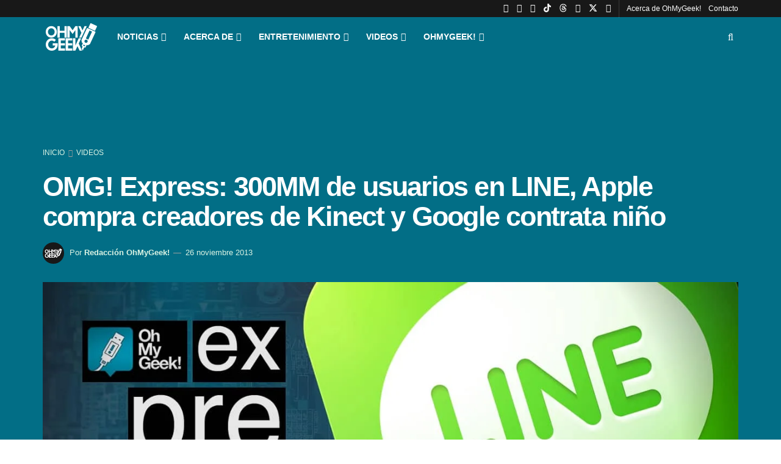

--- FILE ---
content_type: text/html; charset=UTF-8
request_url: https://ohmygeek.net/2013/11/26/express-line-kinect-google/
body_size: 45337
content:
<!doctype html>
<!--[if lt IE 7]><html class="no-js lt-ie9 lt-ie8 lt-ie7" lang="es" prefix="og: https://ogp.me/ns#"> <![endif]-->
<!--[if IE 7]><html class="no-js lt-ie9 lt-ie8" lang="es" prefix="og: https://ogp.me/ns#"> <![endif]-->
<!--[if IE 8]><html class="no-js lt-ie9" lang="es" prefix="og: https://ogp.me/ns#"> <![endif]-->
<!--[if IE 9]><html class="no-js lt-ie10" lang="es" prefix="og: https://ogp.me/ns#"> <![endif]-->
<!--[if gt IE 8]><!--><html class="no-js" lang="es" prefix="og: https://ogp.me/ns#"> <!--<![endif]--><head><script data-no-optimize="1">var litespeed_docref=sessionStorage.getItem("litespeed_docref");litespeed_docref&&(Object.defineProperty(document,"referrer",{get:function(){return litespeed_docref}}),sessionStorage.removeItem("litespeed_docref"));</script> <meta http-equiv="Content-Type" content="text/html; charset=UTF-8" /><meta name='viewport' content='width=device-width, initial-scale=1, user-scalable=yes' /><link rel="profile" href="http://gmpg.org/xfn/11" /><link rel="pingback" href="https://ohmygeek.net/xmlrpc.php" /> <script type="litespeed/javascript">var jnews_ajax_url='/?ajax-request=jnews'</script> <script type="litespeed/javascript">window.jnews=window.jnews||{},window.jnews.library=window.jnews.library||{},window.jnews.library=function(){"use strict";var e=this;e.win=window,e.doc=document,e.noop=function(){},e.globalBody=e.doc.getElementsByTagName("body")[0],e.globalBody=e.globalBody?e.globalBody:e.doc,e.win.jnewsDataStorage=e.win.jnewsDataStorage||{_storage:new WeakMap,put:function(e,t,n){this._storage.has(e)||this._storage.set(e,new Map),this._storage.get(e).set(t,n)},get:function(e,t){return this._storage.get(e).get(t)},has:function(e,t){return this._storage.has(e)&&this._storage.get(e).has(t)},remove:function(e,t){var n=this._storage.get(e).delete(t);return 0===!this._storage.get(e).size&&this._storage.delete(e),n}},e.windowWidth=function(){return e.win.innerWidth||e.docEl.clientWidth||e.globalBody.clientWidth},e.windowHeight=function(){return e.win.innerHeight||e.docEl.clientHeight||e.globalBody.clientHeight},e.requestAnimationFrame=e.win.requestAnimationFrame||e.win.webkitRequestAnimationFrame||e.win.mozRequestAnimationFrame||e.win.msRequestAnimationFrame||window.oRequestAnimationFrame||function(e){return setTimeout(e,1e3/60)},e.cancelAnimationFrame=e.win.cancelAnimationFrame||e.win.webkitCancelAnimationFrame||e.win.webkitCancelRequestAnimationFrame||e.win.mozCancelAnimationFrame||e.win.msCancelRequestAnimationFrame||e.win.oCancelRequestAnimationFrame||function(e){clearTimeout(e)},e.classListSupport="classList"in document.createElement("_"),e.hasClass=e.classListSupport?function(e,t){return e.classList.contains(t)}:function(e,t){return e.className.indexOf(t)>=0},e.addClass=e.classListSupport?function(t,n){e.hasClass(t,n)||t.classList.add(n)}:function(t,n){e.hasClass(t,n)||(t.className+=" "+n)},e.removeClass=e.classListSupport?function(t,n){e.hasClass(t,n)&&t.classList.remove(n)}:function(t,n){e.hasClass(t,n)&&(t.className=t.className.replace(n,""))},e.objKeys=function(e){var t=[];for(var n in e)Object.prototype.hasOwnProperty.call(e,n)&&t.push(n);return t},e.isObjectSame=function(e,t){var n=!0;return JSON.stringify(e)!==JSON.stringify(t)&&(n=!1),n},e.extend=function(){for(var e,t,n,o=arguments[0]||{},i=1,a=arguments.length;i<a;i++)if(null!==(e=arguments[i]))for(t in e)o!==(n=e[t])&&void 0!==n&&(o[t]=n);return o},e.dataStorage=e.win.jnewsDataStorage,e.isVisible=function(e){return 0!==e.offsetWidth&&0!==e.offsetHeight||e.getBoundingClientRect().length},e.getHeight=function(e){return e.offsetHeight||e.clientHeight||e.getBoundingClientRect().height},e.getWidth=function(e){return e.offsetWidth||e.clientWidth||e.getBoundingClientRect().width},e.supportsPassive=!1;try{var t=Object.defineProperty({},"passive",{get:function(){e.supportsPassive=!0}});"createEvent"in e.doc?e.win.addEventListener("test",null,t):"fireEvent"in e.doc&&e.win.attachEvent("test",null)}catch(e){}e.passiveOption=!!e.supportsPassive&&{passive:!0},e.setStorage=function(e,t){e="jnews-"+e;var n={expired:Math.floor(((new Date).getTime()+432e5)/1e3)};t=Object.assign(n,t);localStorage.setItem(e,JSON.stringify(t))},e.getStorage=function(e){e="jnews-"+e;var t=localStorage.getItem(e);return null!==t&&0<t.length?JSON.parse(localStorage.getItem(e)):{}},e.expiredStorage=function(){var t,n="jnews-";for(var o in localStorage)o.indexOf(n)>-1&&"undefined"!==(t=e.getStorage(o.replace(n,""))).expired&&t.expired<Math.floor((new Date).getTime()/1e3)&&localStorage.removeItem(o)},e.addEvents=function(t,n,o){for(var i in n){var a=["touchstart","touchmove"].indexOf(i)>=0&&!o&&e.passiveOption;"createEvent"in e.doc?t.addEventListener(i,n[i],a):"fireEvent"in e.doc&&t.attachEvent("on"+i,n[i])}},e.removeEvents=function(t,n){for(var o in n)"createEvent"in e.doc?t.removeEventListener(o,n[o]):"fireEvent"in e.doc&&t.detachEvent("on"+o,n[o])},e.triggerEvents=function(t,n,o){var i;o=o||{detail:null};return"createEvent"in e.doc?(!(i=e.doc.createEvent("CustomEvent")||new CustomEvent(n)).initCustomEvent||i.initCustomEvent(n,!0,!1,o),void t.dispatchEvent(i)):"fireEvent"in e.doc?((i=e.doc.createEventObject()).eventType=n,void t.fireEvent("on"+i.eventType,i)):void 0},e.getParents=function(t,n){void 0===n&&(n=e.doc);for(var o=[],i=t.parentNode,a=!1;!a;)if(i){var r=i;r.querySelectorAll(n).length?a=!0:(o.push(r),i=r.parentNode)}else o=[],a=!0;return o},e.forEach=function(e,t,n){for(var o=0,i=e.length;o<i;o++)t.call(n,e[o],o)},e.getText=function(e){return e.innerText||e.textContent},e.setText=function(e,t){var n="object"==typeof t?t.innerText||t.textContent:t;e.innerText&&(e.innerText=n),e.textContent&&(e.textContent=n)},e.httpBuildQuery=function(t){return e.objKeys(t).reduce(function t(n){var o=arguments.length>1&&void 0!==arguments[1]?arguments[1]:null;return function(i,a){var r=n[a];a=encodeURIComponent(a);var s=o?"".concat(o,"[").concat(a,"]"):a;return null==r||"function"==typeof r?(i.push("".concat(s,"=")),i):["number","boolean","string"].includes(typeof r)?(i.push("".concat(s,"=").concat(encodeURIComponent(r))),i):(i.push(e.objKeys(r).reduce(t(r,s),[]).join("&")),i)}}(t),[]).join("&")},e.get=function(t,n,o,i){return o="function"==typeof o?o:e.noop,e.ajax("GET",t,n,o,i)},e.post=function(t,n,o,i){return o="function"==typeof o?o:e.noop,e.ajax("POST",t,n,o,i)},e.ajax=function(t,n,o,i,a){var r=new XMLHttpRequest,s=n,c=e.httpBuildQuery(o);if(t=-1!=["GET","POST"].indexOf(t)?t:"GET",r.open(t,s+("GET"==t?"?"+c:""),!0),"POST"==t&&r.setRequestHeader("Content-type","application/x-www-form-urlencoded"),r.setRequestHeader("X-Requested-With","XMLHttpRequest"),r.onreadystatechange=function(){4===r.readyState&&200<=r.status&&300>r.status&&"function"==typeof i&&i.call(void 0,r.response)},void 0!==a&&!a){return{xhr:r,send:function(){r.send("POST"==t?c:null)}}}return r.send("POST"==t?c:null),{xhr:r}},e.scrollTo=function(t,n,o){function i(e,t,n){this.start=this.position(),this.change=e-this.start,this.currentTime=0,this.increment=20,this.duration=void 0===n?500:n,this.callback=t,this.finish=!1,this.animateScroll()}return Math.easeInOutQuad=function(e,t,n,o){return(e/=o/2)<1?n/2*e*e+t:-n/2*(--e*(e-2)-1)+t},i.prototype.stop=function(){this.finish=!0},i.prototype.move=function(t){e.doc.documentElement.scrollTop=t,e.globalBody.parentNode.scrollTop=t,e.globalBody.scrollTop=t},i.prototype.position=function(){return e.doc.documentElement.scrollTop||e.globalBody.parentNode.scrollTop||e.globalBody.scrollTop},i.prototype.animateScroll=function(){this.currentTime+=this.increment;var t=Math.easeInOutQuad(this.currentTime,this.start,this.change,this.duration);this.move(t),this.currentTime<this.duration&&!this.finish?e.requestAnimationFrame.call(e.win,this.animateScroll.bind(this)):this.callback&&"function"==typeof this.callback&&this.callback()},new i(t,n,o)},e.unwrap=function(t){var n,o=t;e.forEach(t,(function(e,t){n?n+=e:n=e})),o.replaceWith(n)},e.performance={start:function(e){performance.mark(e+"Start")},stop:function(e){performance.mark(e+"End"),performance.measure(e,e+"Start",e+"End")}},e.fps=function(){var t=0,n=0,o=0;!function(){var i=t=0,a=0,r=0,s=document.getElementById("fpsTable"),c=function(t){void 0===document.getElementsByTagName("body")[0]?e.requestAnimationFrame.call(e.win,(function(){c(t)})):document.getElementsByTagName("body")[0].appendChild(t)};null===s&&((s=document.createElement("div")).style.position="fixed",s.style.top="120px",s.style.left="10px",s.style.width="100px",s.style.height="20px",s.style.border="1px solid black",s.style.fontSize="11px",s.style.zIndex="100000",s.style.backgroundColor="white",s.id="fpsTable",c(s));var l=function(){o++,n=Date.now(),(a=(o/(r=(n-t)/1e3)).toPrecision(2))!=i&&(i=a,s.innerHTML=i+"fps"),1<r&&(t=n,o=0),e.requestAnimationFrame.call(e.win,l)};l()}()},e.instr=function(e,t){for(var n=0;n<t.length;n++)if(-1!==e.toLowerCase().indexOf(t[n].toLowerCase()))return!0},e.winLoad=function(t,n){function o(o){if("complete"===e.doc.readyState||"interactive"===e.doc.readyState)return!o||n?setTimeout(t,n||1):t(o),1}o()||e.addEvents(e.win,{load:o})},e.docReady=function(t,n){function o(o){if("complete"===e.doc.readyState||"interactive"===e.doc.readyState)return!o||n?setTimeout(t,n||1):t(o),1}o()||e.addEvents(e.doc,{DOMContentLiteSpeedLoaded:o})},e.fireOnce=function(){e.docReady((function(){e.assets=e.assets||[],e.assets.length&&(e.boot(),e.load_assets())}),50)},e.boot=function(){e.length&&e.doc.querySelectorAll("style[media]").forEach((function(e){"not all"==e.getAttribute("media")&&e.removeAttribute("media")}))},e.create_js=function(t,n){var o=e.doc.createElement("script");switch(o.setAttribute("src",t),n){case"defer":o.setAttribute("defer",!0);break;case"async":o.setAttribute("async",!0);break;case"deferasync":o.setAttribute("defer",!0),o.setAttribute("async",!0)}e.globalBody.appendChild(o)},e.load_assets=function(){"object"==typeof e.assets&&e.forEach(e.assets.slice(0),(function(t,n){var o="";t.defer&&(o+="defer"),t.async&&(o+="async"),e.create_js(t.url,o);var i=e.assets.indexOf(t);i>-1&&e.assets.splice(i,1)})),e.assets=jnewsoption.au_scripts=window.jnewsads=[]},e.setCookie=function(e,t,n){var o="";if(n){var i=new Date;i.setTime(i.getTime()+24*n*60*60*1e3),o="; expires="+i.toUTCString()}document.cookie=e+"="+(t||"")+o+"; path=/"},e.getCookie=function(e){for(var t=e+"=",n=document.cookie.split(";"),o=0;o<n.length;o++){for(var i=n[o];" "==i.charAt(0);)i=i.substring(1,i.length);if(0==i.indexOf(t))return i.substring(t.length,i.length)}return null},e.eraseCookie=function(e){document.cookie=e+"=; Path=/; Expires=Thu, 01 Jan 1970 00:00:01 GMT;"},e.docReady((function(){e.globalBody=e.globalBody==e.doc?e.doc.getElementsByTagName("body")[0]:e.globalBody,e.globalBody=e.globalBody?e.globalBody:e.doc})),e.winLoad((function(){e.winLoad((function(){var t=!1;if(void 0!==window.jnewsadmin)if(void 0!==window.file_version_checker){var n=e.objKeys(window.file_version_checker);n.length?n.forEach((function(e){t||"10.0.4"===window.file_version_checker[e]||(t=!0)})):t=!0}else t=!0;t&&(window.jnewsHelper.getMessage(),window.jnewsHelper.getNotice())}),2500)}))},window.jnews.library=new window.jnews.library</script> <title>OMG! Express: 300MM de usuarios en LINE, Apple compra creadores de Kinect y Google contrata niño</title><meta name="description" content="¿Será LINE la competencia más potente para WhatsApp en occidente? Eso y más en el OhMyGeek! Express de hoy."/><meta name="robots" content="follow, index, max-snippet:-1, max-video-preview:-1, max-image-preview:large"/><link rel="canonical" href="https://ohmygeek.net/2013/11/26/express-line-kinect-google/" /><meta property="og:locale" content="es_ES" /><meta property="og:type" content="article" /><meta property="og:title" content="OMG! Express: 300MM de usuarios en LINE, Apple compra creadores de Kinect y Google contrata niño" /><meta property="og:description" content="¿Será LINE la competencia más potente para WhatsApp en occidente? Eso y más en el OhMyGeek! Express de hoy." /><meta property="og:url" content="https://ohmygeek.net/2013/11/26/express-line-kinect-google/" /><meta property="og:site_name" content="OhMyGeek!" /><meta property="article:publisher" content="https://www.facebook.com/ohmygeek.net" /><meta property="article:author" content="https://facebook.com/ohmygeeknet" /><meta property="article:tag" content="Apple" /><meta property="article:tag" content="Google" /><meta property="article:tag" content="Kinect" /><meta property="article:tag" content="Line" /><meta property="article:tag" content="Mensajería Instantánea" /><meta property="article:tag" content="Microsoft" /><meta property="article:tag" content="niño" /><meta property="article:tag" content="Noticias con videos" /><meta property="article:tag" content="OhMyGeek! Express" /><meta property="article:tag" content="Teléfonos" /><meta property="article:tag" content="Whatsapp" /><meta property="article:section" content="Videos" /><meta property="og:updated_time" content="2023-09-04T18:04:47-03:00" /><meta property="og:image" content="https://ohmygeek.net/wp-content/uploads/2013/11/OMGEX-LINE-Kinect.jpg" /><meta property="og:image:secure_url" content="https://ohmygeek.net/wp-content/uploads/2013/11/OMGEX-LINE-Kinect.jpg" /><meta property="og:image:width" content="1280" /><meta property="og:image:height" content="720" /><meta property="og:image:alt" content="LINE" /><meta property="og:image:type" content="image/jpeg" /><meta property="article:published_time" content="2013-11-26T09:00:29-03:00" /><meta property="article:modified_time" content="2023-09-04T18:04:47-03:00" /><meta name="twitter:card" content="summary_large_image" /><meta name="twitter:title" content="OMG! Express: 300MM de usuarios en LINE, Apple compra creadores de Kinect y Google contrata niño" /><meta name="twitter:description" content="¿Será LINE la competencia más potente para WhatsApp en occidente? Eso y más en el OhMyGeek! Express de hoy." /><meta name="twitter:site" content="@OhMyGeek" /><meta name="twitter:creator" content="@OhMyGeek" /><meta name="twitter:image" content="https://ohmygeek.net/wp-content/uploads/2013/11/OMGEX-LINE-Kinect.jpg" /><meta name="twitter:label1" content="Written by" /><meta name="twitter:data1" content="Redacción OhMyGeek!" /><meta name="twitter:label2" content="Time to read" /><meta name="twitter:data2" content="Less than a minute" /> <script type="application/ld+json" class="rank-math-schema-pro">{"@context":"https://schema.org","@graph":[{"@type":["NewsMediaOrganization","Organization"],"@id":"https://ohmygeek.net/#organization","name":"OhMyGeek!","url":"https://ohmygeek.net","sameAs":["https://www.facebook.com/ohmygeek.net","https://twitter.com/OhMyGeek","https://www.instagram.com/ohmygeeknet/","https://www.linkedin.com/company/3610115/","https://www.youtube.com/user/ohmygeektv","https://es.wikipedia.org/wiki/OhMyGeek%21","https://www.tiktok.com/@ohmygeeknet"],"logo":{"@type":"ImageObject","@id":"https://ohmygeek.net/#logo","url":"https://ohmygeek.net/wp-content/uploads/2026/01/OhMyGeek-Perfil-RRSS-Cuadrado.webp","contentUrl":"https://ohmygeek.net/wp-content/uploads/2026/01/OhMyGeek-Perfil-RRSS-Cuadrado.webp","caption":"OhMyGeek!","inLanguage":"es","width":"1080","height":"1080"},"description":"OhMyGeek! es un medio de noticias de tecnolog\u00eda, ciencia y cultura Geek en formato Web-blog, con programas en Televisi\u00f3n, Radio y Podcast."},{"@type":"WebSite","@id":"https://ohmygeek.net/#website","url":"https://ohmygeek.net","name":"OhMyGeek!","publisher":{"@id":"https://ohmygeek.net/#organization"},"inLanguage":"es"},{"@type":"ImageObject","@id":"https://ohmygeek.net/wp-content/uploads/2013/11/OMGEX-LINE-Kinect.jpg","url":"https://ohmygeek.net/wp-content/uploads/2013/11/OMGEX-LINE-Kinect.jpg","width":"1280","height":"720","caption":"LINE","inLanguage":"es"},{"@type":"WebPage","@id":"https://ohmygeek.net/2013/11/26/express-line-kinect-google/#webpage","url":"https://ohmygeek.net/2013/11/26/express-line-kinect-google/","name":"OMG! Express: 300MM de usuarios en LINE, Apple compra creadores de Kinect y Google contrata ni\u00f1o","datePublished":"2013-11-26T09:00:29-03:00","dateModified":"2023-09-04T18:04:47-03:00","isPartOf":{"@id":"https://ohmygeek.net/#website"},"primaryImageOfPage":{"@id":"https://ohmygeek.net/wp-content/uploads/2013/11/OMGEX-LINE-Kinect.jpg"},"inLanguage":"es"},{"@type":"Person","@id":"https://ohmygeek.net/author/ohmygeek/","name":"Redacci\u00f3n OhMyGeek!","url":"https://ohmygeek.net/author/ohmygeek/","image":{"@type":"ImageObject","@id":"https://ohmygeek.net/wp-content/litespeed/avatar/238fc4c66462ab59ae624489ddabb18a.jpg?ver=1768339698","url":"https://ohmygeek.net/wp-content/litespeed/avatar/238fc4c66462ab59ae624489ddabb18a.jpg?ver=1768339698","caption":"Redacci\u00f3n OhMyGeek!","inLanguage":"es"},"sameAs":["https://ohmygeek.net","https://facebook.com/ohmygeeknet","https://twitter.com/https://twitter.com/OhMyGeek"],"worksFor":{"@id":"https://ohmygeek.net/#organization"}},{"@type":"NewsArticle","headline":"OMG! Express: 300MM de usuarios en LINE, Apple compra creadores de Kinect y Google contrata ni\u00f1o","keywords":"LINE","datePublished":"2013-11-26T09:00:29-03:00","dateModified":"2023-09-04T18:04:47-03:00","articleSection":"Videos","author":{"@id":"https://ohmygeek.net/author/ohmygeek/","name":"Redacci\u00f3n OhMyGeek!"},"publisher":{"@id":"https://ohmygeek.net/#organization"},"description":"\u00bfSer\u00e1 LINE la competencia m\u00e1s potente para WhatsApp en occidente? Eso y m\u00e1s en el OhMyGeek! Express de hoy.","copyrightYear":"2023","copyrightHolder":{"@id":"https://ohmygeek.net/#organization"},"name":"OMG! Express: 300MM de usuarios en LINE, Apple compra creadores de Kinect y Google contrata ni\u00f1o","@id":"https://ohmygeek.net/2013/11/26/express-line-kinect-google/#richSnippet","isPartOf":{"@id":"https://ohmygeek.net/2013/11/26/express-line-kinect-google/#webpage"},"image":{"@id":"https://ohmygeek.net/wp-content/uploads/2013/11/OMGEX-LINE-Kinect.jpg"},"inLanguage":"es","mainEntityOfPage":{"@id":"https://ohmygeek.net/2013/11/26/express-line-kinect-google/#webpage"}}]}</script> <link rel='dns-prefetch' href='//fonts.googleapis.com' /><link rel='preconnect' href='https://fonts.gstatic.com' /><link rel="alternate" type="application/rss+xml" title="OhMyGeek! &raquo; Feed" href="https://ohmygeek.net/feed/" /><link rel="alternate" type="application/rss+xml" title="OhMyGeek! &raquo; Feed de los comentarios" href="https://ohmygeek.net/comments/feed/" /><link rel="alternate" title="oEmbed (JSON)" type="application/json+oembed" href="https://ohmygeek.net/wp-json/oembed/1.0/embed?url=https%3A%2F%2Fohmygeek.net%2F2013%2F11%2F26%2Fexpress-line-kinect-google%2F" /><link rel="alternate" title="oEmbed (XML)" type="text/xml+oembed" href="https://ohmygeek.net/wp-json/oembed/1.0/embed?url=https%3A%2F%2Fohmygeek.net%2F2013%2F11%2F26%2Fexpress-line-kinect-google%2F&#038;format=xml" />
<script id="u3df3jd0-ready" type="litespeed/javascript">window.advanced_ads_ready=function(e,a){a=a||"complete";var d=function(e){return"interactive"===a?"loading"!==e:"complete"===e};d(document.readyState)?e():document.addEventListener("readystatechange",(function(a){d(a.target.readyState)&&e()}),{once:"interactive"===a})},window.advanced_ads_ready_queue=window.advanced_ads_ready_queue||[]</script> <style id='wp-img-auto-sizes-contain-inline-css' type='text/css'>img:is([sizes=auto i],[sizes^="auto," i]){contain-intrinsic-size:3000px 1500px}
/*# sourceURL=wp-img-auto-sizes-contain-inline-css */</style><style id="litespeed-ccss">:root{--wp-block-synced-color:#7a00df;--wp-block-synced-color--rgb:122,0,223;--wp-bound-block-color:var(--wp-block-synced-color);--wp-editor-canvas-background:#ddd;--wp-admin-theme-color:#007cba;--wp-admin-theme-color--rgb:0,124,186;--wp-admin-theme-color-darker-10:#006ba1;--wp-admin-theme-color-darker-10--rgb:0,107,160.5;--wp-admin-theme-color-darker-20:#005a87;--wp-admin-theme-color-darker-20--rgb:0,90,135;--wp-admin-border-width-focus:2px}:root{--wp--preset--font-size--normal:16px;--wp--preset--font-size--huge:42px}:root{--wp--preset--aspect-ratio--square:1;--wp--preset--aspect-ratio--4-3:4/3;--wp--preset--aspect-ratio--3-4:3/4;--wp--preset--aspect-ratio--3-2:3/2;--wp--preset--aspect-ratio--2-3:2/3;--wp--preset--aspect-ratio--16-9:16/9;--wp--preset--aspect-ratio--9-16:9/16;--wp--preset--color--black:#000000;--wp--preset--color--cyan-bluish-gray:#abb8c3;--wp--preset--color--white:#ffffff;--wp--preset--color--pale-pink:#f78da7;--wp--preset--color--vivid-red:#cf2e2e;--wp--preset--color--luminous-vivid-orange:#ff6900;--wp--preset--color--luminous-vivid-amber:#fcb900;--wp--preset--color--light-green-cyan:#7bdcb5;--wp--preset--color--vivid-green-cyan:#00d084;--wp--preset--color--pale-cyan-blue:#8ed1fc;--wp--preset--color--vivid-cyan-blue:#0693e3;--wp--preset--color--vivid-purple:#9b51e0;--wp--preset--gradient--vivid-cyan-blue-to-vivid-purple:linear-gradient(135deg,rgb(6,147,227) 0%,rgb(155,81,224) 100%);--wp--preset--gradient--light-green-cyan-to-vivid-green-cyan:linear-gradient(135deg,rgb(122,220,180) 0%,rgb(0,208,130) 100%);--wp--preset--gradient--luminous-vivid-amber-to-luminous-vivid-orange:linear-gradient(135deg,rgb(252,185,0) 0%,rgb(255,105,0) 100%);--wp--preset--gradient--luminous-vivid-orange-to-vivid-red:linear-gradient(135deg,rgb(255,105,0) 0%,rgb(207,46,46) 100%);--wp--preset--gradient--very-light-gray-to-cyan-bluish-gray:linear-gradient(135deg,rgb(238,238,238) 0%,rgb(169,184,195) 100%);--wp--preset--gradient--cool-to-warm-spectrum:linear-gradient(135deg,rgb(74,234,220) 0%,rgb(151,120,209) 20%,rgb(207,42,186) 40%,rgb(238,44,130) 60%,rgb(251,105,98) 80%,rgb(254,248,76) 100%);--wp--preset--gradient--blush-light-purple:linear-gradient(135deg,rgb(255,206,236) 0%,rgb(152,150,240) 100%);--wp--preset--gradient--blush-bordeaux:linear-gradient(135deg,rgb(254,205,165) 0%,rgb(254,45,45) 50%,rgb(107,0,62) 100%);--wp--preset--gradient--luminous-dusk:linear-gradient(135deg,rgb(255,203,112) 0%,rgb(199,81,192) 50%,rgb(65,88,208) 100%);--wp--preset--gradient--pale-ocean:linear-gradient(135deg,rgb(255,245,203) 0%,rgb(182,227,212) 50%,rgb(51,167,181) 100%);--wp--preset--gradient--electric-grass:linear-gradient(135deg,rgb(202,248,128) 0%,rgb(113,206,126) 100%);--wp--preset--gradient--midnight:linear-gradient(135deg,rgb(2,3,129) 0%,rgb(40,116,252) 100%);--wp--preset--font-size--small:13px;--wp--preset--font-size--medium:20px;--wp--preset--font-size--large:36px;--wp--preset--font-size--x-large:42px;--wp--preset--spacing--20:0.44rem;--wp--preset--spacing--30:0.67rem;--wp--preset--spacing--40:1rem;--wp--preset--spacing--50:1.5rem;--wp--preset--spacing--60:2.25rem;--wp--preset--spacing--70:3.38rem;--wp--preset--spacing--80:5.06rem;--wp--preset--shadow--natural:6px 6px 9px rgba(0, 0, 0, 0.2);--wp--preset--shadow--deep:12px 12px 50px rgba(0, 0, 0, 0.4);--wp--preset--shadow--sharp:6px 6px 0px rgba(0, 0, 0, 0.2);--wp--preset--shadow--outlined:6px 6px 0px -3px rgb(255, 255, 255), 6px 6px rgb(0, 0, 0);--wp--preset--shadow--crisp:6px 6px 0px rgb(0, 0, 0)}.fa{display:inline-block;font:normal normal normal 14px/1 FontAwesome;font-size:inherit;text-rendering:auto;-webkit-font-smoothing:antialiased;-moz-osx-font-smoothing:grayscale}.fa-search:before{content:""}.fa-twitter:before{content:""}.fa-facebook:before{content:""}.fa-bars:before{content:""}.fa-linkedin:before{content:""}.fa-angle-right:before{content:""}.fa-angle-up:before{content:""}.fa-youtube-play:before{content:""}.fa-instagram:before{content:""}.fa-facebook-official:before{content:""}.fa-whatsapp:before{content:""}[class^=jegicon-]:before{font-family:jegicon!important;font-style:normal!important;font-variant:normal!important;font-weight:400!important;text-transform:none!important;speak:none;line-height:1;-webkit-font-smoothing:antialiased;-moz-osx-font-smoothing:grayscale}.jegicon-cross:before{content:"d"}button::-moz-focus-inner{border:0;padding:0}a,body,div,form,h1,h2,html,i,img,ins,li,p,span,ul{border:0;font-size:100%;font:inherit;margin:0;padding:0;vertical-align:baseline}body{line-height:1}ul{list-style:none}body{background:#fff;color:#53585c;font-family:Helvetica Neue,Helvetica,Roboto,Arial,sans-serif;font-size:14px;line-height:1.6em;-webkit-font-smoothing:antialiased;-moz-osx-font-smoothing:grayscale;overflow-anchor:none}body,html{height:100%;margin:0}::-webkit-selection{background:#fde69a;color:#212121;text-shadow:none}a{color:#f70d28;text-decoration:none}img{vertical-align:middle}img{max-width:100%;-ms-interpolation-mode:bicubic;height:auto}button,input{font:inherit}.container:after,.row:after{clear:both;content:"";display:table}h1,h2{color:#212121;text-rendering:optimizeLegibility}h1{font-size:2.25em;letter-spacing:-.02em;line-height:1.25;margin:.67em 0 .5em}h2{font-size:1.953em;line-height:1.35;margin:.83em 0 .5em}i{font-style:italic}p{margin:0 0 1.75em;text-rendering:optimizeLegibility}@media (max-width:767px){.container{width:98%;width:calc(100% - 10px)}}@media (max-width:479px){.container{width:100%}}@media (min-width:768px){.container{max-width:750px}}@media (min-width:992px){.container{max-width:970px}}@media (min-width:1200px){.container{max-width:1170px}}.container{margin-left:auto;margin-right:auto;padding-left:15px;padding-right:15px}.row{margin-left:-15px;margin-right:-15px}.col-md-12{min-height:1px;padding-left:15px;padding-right:15px;position:relative}@media (min-width:992px){.col-md-12{float:left}.col-md-12{width:100%}}*,:after,:before{-webkit-box-sizing:border-box;-moz-box-sizing:border-box;box-sizing:border-box}.jeg_viewport{position:relative}.jeg_container{margin:0 auto;padding:0;width:auto}.jeg_content{background:#fff}.jeg_content{padding:30px 0 40px}.post-ajax-overlay{background:#f5f5f5;bottom:0;display:none;left:0;position:absolute;right:0;top:0;z-index:5}.post-ajax-overlay .jnews_preloader_circle_outer{left:0;margin-left:170px;position:fixed;top:50%;width:100%}.post-ajax-overlay .jeg_preloader.dot{left:50%;margin-left:170px;margin-top:40px;position:fixed;top:50%}.post-ajax-overlay .jeg_preloader.square{left:50%;margin-left:170px;margin-top:0;position:fixed;top:50%}input:not([type=submit]){background:#fff;border:1px solid #e0e0e0;border-radius:0;box-shadow:none;font-size:14px;font-weight:300;height:40px;margin:0;max-width:100%;outline:none;padding:7px 14px;width:100%}.btn{-webkit-appearance:none;background:#f70d28;border:none;border-radius:0;color:#fff;display:inline-block;font-size:13px;font-weight:700;height:40px;letter-spacing:1px;line-height:40px;outline:0;padding:0 20px;text-transform:uppercase}.jeg_header{position:relative}.jeg_header .container{height:100%}.jeg_nav_row{-webkit-align-items:center;-js-display:flex;display:-webkit-flex;display:-ms-flexbox;display:flex;-webkit-flex-flow:row nowrap;-ms-flex-flow:row nowrap;flex-flow:row nowrap;position:relative;-ms-flex-align:center;align-items:center;-webkit-justify-content:space-between;-ms-flex-pack:justify;height:100%;justify-content:space-between}.jeg_nav_grow{-webkit-box-flex:1;-ms-flex:1;flex:1}.jeg_nav_normal{-webkit-box-flex:0 0 auto;-ms-flex:0 0 auto;flex:0 0 auto}.item_wrap{-webkit-align-items:center;display:inline-block;display:-webkit-flex;display:-ms-flexbox;display:flex;-webkit-flex-flow:row wrap;-ms-flex-flow:row wrap;flex-flow:row wrap;width:100%;-ms-flex-align:center;align-items:center}.jeg_nav_left{margin-right:auto}.jeg_nav_right{margin-left:auto}.jeg_nav_center{margin:0 auto}.jeg_nav_alignleft{justify-content:flex-start}.jeg_nav_alignright{justify-content:flex-end}.jeg_nav_aligncenter{justify-content:center}.jeg_topbar{background:#f5f5f5;border-bottom:1px solid #e0e0e0;color:#757575;font-size:12px;position:relative;z-index:11;-webkit-font-smoothing:auto;-moz-osx-font-smoothing:auto}.jeg_topbar .jeg_nav_item{border-right:1px solid #e0e0e0;padding:0 12px}.jeg_topbar.dark{background:#212121;border-bottom-width:0;color:#f5f5f5}.jeg_topbar.dark,.jeg_topbar.dark .jeg_nav_item{border-color:hsl(0 0% 100%/.15)}.jeg_topbar .jeg_nav_item:last-child{border-right-width:0}.jeg_topbar .jeg_nav_row{height:34px;line-height:34px}.jeg_navbar{background:#fff;border-bottom:1px solid #e8e8e8;border-top:0 solid #e8e8e8;-webkit-box-sizing:content-box;box-sizing:content-box;line-height:50px;position:relative;z-index:9}.jeg_navbar:first-child,.jeg_topbar+.jeg_navbar{z-index:10}.jeg_navbar .jeg_nav_item{padding:0 14px}.jeg_nav_item:first-child{padding-left:0}.jeg_nav_item:last-child{padding-right:0}.jeg_navbar_dark:not(.jeg_navbar_boxed){background:#212121}.jeg_featured{margin-bottom:30px}.jeg_logo{position:relative}.site-title{font-size:60px;letter-spacing:-.02em;line-height:1;margin:0;padding:0}.jeg_mobile_logo .site-title{font-size:34px}.site-title a{color:#212121;display:block}.jeg_navbar.jeg_navbar_dark .site-title a{color:#f5f5f5}.jeg_logo img{display:block;height:auto;image-rendering:optimizeQuality;width:auto}.jeg_bottombar .jeg_logo_img{max-height:50px}.jeg_nav_left .jeg_logo{margin-right:7px}.jeg_nav_left .jeg_logo:last-child{margin-right:28px}.jeg_topbar .jeg_social_icon_block.nobg a .fa{font-size:14px}.jeg_topbar .jeg_social_icon_block.nobg a .jeg-icon svg{height:14px}.btn .fa{font-size:14px;margin-right:2px}.jeg_navbar .btn{font-size:12px;font-weight:500;height:36px;line-height:36px;padding:0 16px}.jeg_navbar .jeg_nav_html{line-height:1.4em}.jeg_nav_icon{display:-webkit-box;display:-ms-flexbox;display:flex;-webkit-box-align:center;-ms-flex-align:center;align-items:center}.jeg_nav_icon .jeg_mobile_toggle{color:#212121;display:block;height:14px;position:relative;width:18px}.jeg_navbar_dark .jeg_mobile_toggle{color:#fafafa}.jeg_nav_icon .jeg_mobile_toggle span{border-top:2px solid;height:2px;left:0;position:absolute;width:100%}.jeg_nav_icon .jeg_mobile_toggle span:first-child{top:0}.jeg_nav_icon .jeg_mobile_toggle span:nth-child(2){margin-top:-1px;top:50%}.jeg_nav_icon .jeg_mobile_toggle span:nth-child(3){bottom:0}.jeg_topbar .socials_widget a{margin:0 5px 0 0}.jeg_topbar .socials_widget a .fa,.jeg_topbar .socials_widget a .jeg-icon{line-height:26px;width:26px}.jeg_topbar .socials_widget.nobg a{margin-right:14px}.jeg_topbar .socials_widget.nobg a:last-child{margin-right:0}.jeg_topbar .socials_widget.nobg a .fa{font-size:14px}.jeg_separator{border-left:1px solid #e0e0e0;height:30px}.dark .jeg_separator{border-color:hsl(0 0% 100%/.15)}.jeg_search_wrapper{position:relative}.jeg_search_wrapper .jeg_search_form{display:block;line-height:normal;min-width:60%;position:relative}.jeg_search_toggle{color:#212121;display:block;text-align:center}.jeg_navbar .jeg_search_toggle{font-size:16px;min-width:15px}.jeg_search_wrapper .jeg_search_input{height:40px;padding:.5em 30px .5em 14px;vertical-align:middle;width:100%}.jeg_search_wrapper .jeg_search_button{background:#fff0;border:0;bottom:0;color:#212121;font-size:14px;height:auto;line-height:normal;min-height:unset;outline:none;padding:0 10px;position:absolute;right:0;top:0}.jeg_navbar .jeg_search_wrapper .jeg_search_input{height:36px}.jeg_search_no_expand .jeg_search_toggle{display:none}.jeg_search_no_expand.square .jeg_search_input{border-radius:0}.jeg_search_popup_expand .jeg_search_form{background:#fff;border:1px solid #eee;-webkit-box-shadow:0 1px 4px rgb(0 0 0/.09);box-shadow:0 1px 4px rgb(0 0 0/.09);display:block;height:0;opacity:0;padding:0;position:absolute;right:-4px;text-align:center;top:100%;visibility:hidden;width:325px;z-index:12}.jeg_search_popup_expand .jeg_search_form:before{border-color:#fff0 #fff0 #fff;border-style:solid;border-width:0 8px 8px;color:#fff;content:"";position:absolute;right:16px;top:-8px;z-index:98}.jeg_search_popup_expand .jeg_search_form:after{border-color:#fff0 #fff0 #eaeaea;border-style:solid;border-width:0 9px 9px;color:#fff;content:"";position:absolute;right:15px;top:-9px;z-index:97}.jeg_search_popup_expand .jeg_search_input{-webkit-box-shadow:inset 0 0 15px 0 rgb(0 0 0/.08);box-shadow:inset 0 0 15px 0 rgb(0 0 0/.08);width:100%}.jeg_search_popup_expand .jeg_search_button{bottom:0;color:#888;position:absolute;right:20px;top:0}.jeg_navbar:not(.jeg_navbar_boxed):not(.jeg_navbar_menuborder) .jeg_search_popup_expand:last-child .jeg_search_form,.jeg_navbar:not(.jeg_navbar_boxed):not(.jeg_navbar_menuborder) .jeg_search_popup_expand:last-child .jeg_search_result{right:-17px}.jeg_search_hide{display:none}.jeg_search_result{background:#fff;border:1px solid #eee;-webkit-box-shadow:0 1px 4px rgb(0 0 0/.09);box-shadow:0 1px 4px rgb(0 0 0/.09);height:0;line-height:1;opacity:0;padding:0;position:absolute;right:-4px;top:100%;visibility:hidden;width:325px;z-index:9}.jeg_header .jeg_search_result{z-index:10}.jeg_search_no_expand .jeg_search_result{height:auto;margin-top:0;min-width:100%;opacity:1;right:0;visibility:visible}.jeg_search_result.with_result .search-all-button{overflow:hidden}.jeg_search_result .search-link{border-top:1px solid #eee;display:none;font-size:12px;padding:12px 15px;text-align:center}.jeg_search_result .search-link .fa{margin-right:5px}.jeg_search_result.with_result .search-all-button{display:block}.jeg_menu>li{float:left;padding-right:1.2em;position:relative;text-align:left}.jeg_menu>li:last-child{padding-right:0}.jeg_topbar .jeg_menu>li>a{color:inherit}.jeg_menu li li{line-height:20px;position:relative}.jeg_menu li>ul{background:#fff;-webkit-box-shadow:0 0 2px rgb(0 0 0/.1),0 20px 40px rgb(0 0 0/.18);box-shadow:0 0 2px rgb(0 0 0/.1),0 20px 40px rgb(0 0 0/.18);display:none;left:0;min-width:15em;position:absolute;text-align:left;top:100%;white-space:nowrap;z-index:11}.jeg_menu li>ul li a{border-bottom:1px solid #eee;color:#7b7b7b;font-size:13px;padding:8px 16px}.jeg_menu li>ul>li:last-child>a{border-bottom:0}.jeg_menu a{display:block}.jeg_menu a{position:relative}.jeg_main_menu>li{float:left;list-style:none;margin:0;padding:0}.jeg_main_menu>li>a{color:#212121;display:block;font-size:1em;font-weight:700;line-height:50px;margin:0;padding:0 16px;position:relative;text-transform:uppercase;white-space:nowrap}.jeg_navbar_mobile_wrapper,.jeg_navbar_mobile_wrapper .sticky_blankspace{display:none}.jeg_stickybar{left:auto;margin:0 auto;opacity:0;position:fixed;top:0;visibility:hidden;width:100%;z-index:9997}.jeg_stickybar[data-mode=fixed]{-webkit-transform:translate3d(0,-130%,0);transform:translate3d(0,-130%,0)}.jeg_stickybar .jeg_logo img{max-height:36px;width:auto}.jeg_topbar .jeg_menu>li{padding-right:12px}.jeg_topbar .jeg_menu>li:last-child{padding-right:0}.jeg_topbar,.jeg_topbar.dark{border-top-style:solid}.module-preloader,.newsfeed_preloader{bottom:0;height:16px;left:0;margin:auto;position:absolute;right:0;top:0;width:16px}.jeg_preloader span{-webkit-animation:jeg_preloader_bounce 1.4s ease-in-out infinite both;animation:jeg_preloader_bounce 1.4s ease-in-out infinite both;background-color:#999;border-radius:100%;height:16px;position:absolute;top:0;width:16px}.jeg_preloader span:first-of-type{-webkit-animation-delay:-.32s;animation-delay:-.32s;left:-22px}.jeg_preloader span:nth-of-type(2){-webkit-animation-delay:-.16s;animation-delay:-.16s}.jeg_preloader span:last-of-type{left:22px}@-webkit-keyframes jeg_preloader_bounce{0%,80%,to{opacity:0;-webkit-transform:scale(0)}40%{opacity:1;-webkit-transform:scale(1)}}@keyframes jeg_preloader_bounce{0%,80%,to{opacity:0;-webkit-transform:scale(0);transform:scale(0)}40%{opacity:1;-webkit-transform:scale(1);transform:scale(1)}}.jeg_navbar_mobile{background:#fff;box-shadow:0 2px 6px rgb(0 0 0/.1);display:none;position:relative;top:0;transform:translateZ(0)}.jeg_navbar_mobile .container{height:100%;width:100%}.jeg_mobile_bottombar{border-style:solid;height:60px;line-height:60px}.jeg_mobile_bottombar .jeg_nav_item{padding:0 10px}.jeg_navbar_mobile .jeg_nav_left .jeg_nav_item:first-child{padding-left:0}.jeg_navbar_mobile .jeg_nav_right .jeg_nav_item:last-child{padding-right:0}.jeg_mobile_bottombar.dark{background:#000;color:#212121}.jeg_mobile_bottombar.dark a{color:#212121}.jeg_mobile_bottombar.dark .toggle_btn{color:#fff}.jeg_navbar_mobile .toggle_btn{color:#212121;display:block;font-size:22px}.jeg_mobile_logo a{display:block}.jeg_mobile_logo img{display:block;max-height:40px;width:auto}.jeg_mobile_wrapper .jeg_search_no_expand .jeg_search_input{box-shadow:inset 0 2px 2px rgb(0 0 0/.05)}.jeg_mobile_wrapper .jeg_search_result{border-left:0;border-right:0;right:0;width:100%}.jeg_bg_overlay{background:#000;background:-webkit-linear-gradient(180deg,#000,#434343);background:linear-gradient(180deg,#000,#434343);bottom:0;content:"";display:block;opacity:0;position:fixed;top:0;visibility:hidden;width:100%;z-index:9998}.jeg_mobile_wrapper{background:#fff;display:block;height:100%;left:0;opacity:0;overflow-x:hidden;overflow-y:auto;position:fixed;top:0;-webkit-transform:translate3d(-100%,0,0);transform:translate3d(-100%,0,0);width:320px;z-index:9999}.jeg_menu_close{color:#fff;font-size:16px;opacity:0;padding:0;position:fixed;right:15px;top:15px;-webkit-transform:rotate(-90deg);transform:rotate(-90deg);visibility:hidden;z-index:9999}@media only screen and (min-width:1023px){.jeg_menu_close{font-size:20px;padding:20px}}.jeg_mobile_wrapper .nav_wrap{display:flex;flex-direction:column;min-height:100%;position:relative}.jeg_mobile_wrapper .nav_wrap:before{bottom:0;content:"";left:0;min-height:100%;position:absolute;right:0;top:0;z-index:-1}.jeg_mobile_wrapper .item_main{flex:1}.jeg_aside_item{border-bottom:1px solid #eee;display:block;padding:20px}.jeg_aside_item:last-child{border-bottom:0}.jeg_aside_item:after{clear:both;content:"";display:table}.jeg_navbar_mobile_wrapper{position:relative;z-index:9}.jeg_mobile_menu li a{color:#212121;display:block;font-size:18px;font-weight:700;line-height:1.444em;margin-bottom:15px;position:relative}.jeg_mobile_menu ul{padding-bottom:10px}.jeg_mobile_menu ul li a{border-bottom:1px solid #eee;color:#757575;font-size:15px;font-weight:400;margin-bottom:12px;padding-bottom:5px}.module-overlay{background:hsl(0 0% 100%/.9);display:none;height:100%;left:0;position:absolute;top:0;width:100%;z-index:5}.module-preloader{bottom:0;height:16px;left:0;margin:auto;position:absolute;right:0;top:0;width:16px}.jeg_post_title{letter-spacing:-.02em}.jeg_post_meta{color:#a0a0a0;font-size:11px;text-transform:uppercase}.jeg_post_meta a{color:inherit;font-weight:700}.jeg_meta_date a{font-weight:400}.jeg_meta_author a{color:#f70d28}.jeg_post_meta>div{display:inline-block}.jeg_post_meta>div:not(:last-of-type){margin-right:1em}.thumbnail-container{overflow:hidden;position:relative;z-index:0}.thumbnail-container{background:#f7f7f7;background-position:50%;background-size:cover;display:block;height:0}.thumbnail-container>img{bottom:0;color:#a0a0a0;left:0;min-height:100%;position:absolute;top:0;width:100%;z-index:-1}.thumbnail-container:after{background:#f7f7f7 url(/wp-content/themes/jnews/assets/dist/image/preloader.gif);background-position:50%;background-size:cover;bottom:0;content:"";height:100%;left:0;opacity:1;position:absolute;right:0;top:0;z-index:-2}.navigation_overlay{display:none;height:48px;position:relative}.jeg_ad{text-align:center}.jnews_header_bottom_ads,.jnews_header_top_ads{background:#f5f5f5;position:relative;z-index:8}.jnews_article_top_ads>.ads-wrapper>*{padding-bottom:30px}.socials_widget a{display:inline-block;margin:0 10px 10px 0;text-decoration:none!important}.socials_widget a .fa{color:#fff;display:inline-block;font-size:1em;line-height:36px;text-align:center;white-space:nowrap;width:38px}.socials_widget .fa{font-size:16px}.socials_widget.nobg a .fa{background:transparent!important;font-size:18px;height:auto;line-height:inherit;width:auto}.socials_widget a .jeg-icon{display:inline-block;line-height:36px;text-align:center;white-space:nowrap;width:38px}.socials_widget .jeg-icon svg{height:16px;position:relative;top:2px;fill:#fff}.socials_widget span{display:inline-block;margin-left:.5em}.socials_widget.nobg a{margin:0 20px 15px 0}.socials_widget a:last-child{margin-right:0}.socials_widget.nobg a .jeg-icon{background:transparent!important;height:auto;line-height:inherit;width:auto}.socials_widget.nobg a .jeg-icon svg{height:18px}.jeg_social_icon_block.socials_widget a .jeg-icon svg{height:16px}.socials_widget .jeg-icon{margin:0}.socials_widget .jeg_facebook .fa{background:#45629f}.socials_widget .jeg_twitter .fa{background:#000}.socials_widget .jeg_linkedin .fa{background:#0083bb}.socials_widget .jeg_instagram .fa{background:#e4405f}.socials_widget .jeg_youtube .fa{background:#c61d23}.socials_widget .jeg_whatsapp .fa{background:#075e54}.socials_widget .jeg_threads .jeg-icon,.socials_widget .jeg_tiktok .jeg-icon{background:#000}.fa-twitter:before{content:none!important}.socials_widget.nobg .jeg_facebook .fa{color:#45629f}.socials_widget.nobg .jeg_linkedin .fa{color:#0083bb}.socials_widget.nobg .jeg_instagram .fa{color:#e4405f}.socials_widget.nobg .jeg_youtube .fa{color:#c61d23}.socials_widget.nobg .jeg_whatsapp .fa{color:#075e54}.socials_widget.nobg .jeg_twitter .jeg-icon svg{fill:#000}.socials_widget.nobg .jeg-icon.icon-threads svg,.socials_widget.nobg .jeg-icon.icon-tiktok svg{fill:#000}.jeg_breadcrumbs{margin-bottom:20px}.jeg_singlepage .jeg_breadcrumbs{margin:-10px auto 20px}#breadcrumbs{color:#a0a0a0;font-size:12px;margin:0}#breadcrumbs a{color:#53585c}#breadcrumbs .fa{padding:0 3px}#breadcrumbs .breadcrumb_last_link a{color:#a0a0a0}.jeg_share_button{margin-bottom:30px}.jeg_share_button .fa{color:#fff;font-size:18px;line-height:inherit}.jeg_share_button .jeg_btn-facebook{background:#45629f}.jeg_share_button .jeg_btn-twitter{background:#000;fill:#fff}.jeg_share_button svg{position:relative;top:2px}.jeg_footer p{margin-bottom:1em}.jscroll-to-top{-webkit-backface-visibility:hidden;bottom:30px;opacity:0;position:fixed;right:30px;-webkit-transform:translate3d(0,30px,0);-ms-transform:translate3d(0,30px,0);transform:translate3d(0,30px,0);visibility:hidden;z-index:11}.jscroll-to-top>a{background:hsl(0 0% 71%/.15);border:1px solid rgb(0 0 0/.11);border-radius:5px;-webkit-box-shadow:inset 0 0 0 1px hsl(0 0% 100%/.1),0 2px 6px rgb(0 0 0/.1);box-shadow:inset 0 0 0 1px hsl(0 0% 100%/.1),0 2px 6px rgb(0 0 0/.1);color:#a0a0a0;display:block;font-size:30px;height:46px;line-height:44px;opacity:.8;text-align:center;width:46px}@media only screen and (max-width:1024px){.jscroll-to-top{bottom:50px}}.jeg_footer .copyright{font-size:12px;margin-bottom:1em}.jeg_footer_bottom a{color:#53585c}.jeg_footer_bottom p.copyright{margin-bottom:0}.jeg_footer.dark .jeg_footer_bottom a{color:#eee}.jeg_social_icon_block.nobg a .fa{font-size:16px}.jeg_social_icon_block a{margin-bottom:0!important}.preloader_type .jeg_preloader{display:none}.preloader_type{height:100%;position:relative;width:100%}.preloader_type.preloader_dot .jeg_preloader.dot{display:block}.jnews_preloader_circle_outer{margin-top:-30px;position:absolute;top:50%;width:100%}.jnews_preloader_circle_inner{-webkit-animation:spincircle .9s linear infinite;animation:spincircle .9s linear infinite;border:.4em solid rgb(0 0 0/.2);border-left-color:rgb(0 0 0/.6);font-size:15px;margin:0 auto;position:relative;text-indent:-9999em;-webkit-transform:translateZ(0);-ms-transform:translateZ(0);transform:translateZ(0)}.jnews_preloader_circle_inner,.jnews_preloader_circle_inner:after{border-radius:50%;height:60px;width:60px}@-webkit-keyframes spincircle{0%{-webkit-transform:rotate(0deg);transform:rotate(0deg)}to{-webkit-transform:rotate(1turn);transform:rotate(1turn)}}@keyframes spincircle{0%{-webkit-transform:rotate(0deg);transform:rotate(0deg)}to{-webkit-transform:rotate(1turn);transform:rotate(1turn)}}.jeg_square{animation:jeg_square 2s ease infinite;border:4px solid #555;display:inline-block;height:30px;position:relative;top:50%;width:30px}.jeg_square_inner{animation:jeg_square_inner 2s ease-in infinite;background-color:#555;display:inline-block;vertical-align:top;width:100%}@-webkit-keyframes jeg_square{0%{-webkit-transform:rotate(0deg);transform:rotate(0deg)}25%{-webkit-transform:rotate(180deg);transform:rotate(180deg)}50%{-webkit-transform:rotate(180deg);transform:rotate(180deg)}75%{-webkit-transform:rotate(1turn);transform:rotate(1turn)}to{-webkit-transform:rotate(1turn);transform:rotate(1turn)}}@keyframes jeg_square{0%{-webkit-transform:rotate(0deg);transform:rotate(0deg)}25%{-webkit-transform:rotate(180deg);transform:rotate(180deg)}50%{-webkit-transform:rotate(180deg);transform:rotate(180deg)}75%{-webkit-transform:rotate(1turn);transform:rotate(1turn)}to{-webkit-transform:rotate(1turn);transform:rotate(1turn)}}@-webkit-keyframes jeg_square_inner{0%{height:0}25%{height:0}50%{height:100%}75%{height:100%}to{height:0}}@keyframes jeg_square_inner{0%{height:0}25%{height:0}50%{height:100%}75%{height:100%}to{height:0}}.jeg_menu.jeg_main_menu>.menu-item-has-children>a:after{content:"";display:inline-block;font:normal normal normal 12px/1 FontAwesome;font-size:inherit;margin-left:5px;margin-right:-3px;text-rendering:auto;-webkit-font-smoothing:antialiased;-moz-osx-font-smoothing:grayscale}.entry-header .jeg_post_title{color:#212121;font-size:3em;font-weight:700;letter-spacing:-.04em;line-height:1.15;margin:0 0 .4em}.entry-header .jeg_post_subtitle{color:#a0a0a0;font-size:20px;line-height:1.4em;margin-bottom:20px}.entry-header{margin:0 0 30px}.entry-header .jeg_meta_container{position:relative}.entry-header .jeg_post_meta{color:#a0a0a0;display:block;font-size:13px;text-transform:none}.entry-header .jeg_post_meta_1{align-content:flex-start;-ms-align-items:center;align-items:center;display:-webkit-box;display:-moz-box;display:-ms-flexbox;display:-webkit-flex;display:flex}.entry-header .jeg_meta_author+.jeg_meta_date:before{content:"—";margin-right:10px}.entry-header .meta_right{flex:1 0 auto;margin-left:auto;text-align:right}.entry-header .meta_left>div{display:inline-block}.entry-header .meta_left>div:not(:last-of-type){margin-right:6px}.jeg_read_progress_wrapper .jeg_progress_container{bottom:0;display:block;height:4px;position:fixed;width:100%;z-index:99}.jeg_read_progress_wrapper .jeg_progress_container .progress-bar{background:#f70d28;display:block;height:inherit;width:0}.jeg_single_tpl_3 .entry-header .jeg_post_title{font-size:4em;line-height:1.1}.jeg_single_tpl_3 .entry-header .jeg_post_subtitle{font-size:1.4em}@media only screen and (max-width:1024px){.entry-header .jeg_post_title{font-size:2.4em}.jeg_single_tpl_3 .entry-header .jeg_post_title{font-size:3em}}@media only screen and (max-width:768px){.entry-header .jeg_post_title{font-size:2.4em!important;line-height:1.15!important}.entry-header .jeg_post_subtitle{font-size:18px;margin:-5px 0 15px}.entry-header,.jeg_featured,.jeg_share_button{margin-bottom:20px}.jeg_read_progress_wrapper .jeg_progress_container{z-index:999999}}@media only screen and (max-width:767px){.entry-header .jeg_post_title{font-size:32px!important}}@media only screen and (max-width:480px){.entry-header,.jeg_featured,.jeg_share_button{margin-bottom:15px}}@media only screen and (max-width:1024px){.jeg_header{display:none}.jeg_navbar_mobile,.jeg_navbar_mobile_wrapper{display:block}.jeg_navbar_mobile_wrapper{display:block}}@media only screen and (max-width:768px){.jeg_footer p.copyright{margin:.5em 0}.jeg_singlepage .jeg_breadcrumbs{margin:0 auto 15px}}@media only screen and (min-width:768px) and (max-width:1023px){.jeg_share_button .fa{font-size:14px}}@media only screen and (max-width:767px){.jeg_content{padding:20px 0 30px}.jeg_breadcrumbs{margin-bottom:10px}#breadcrumbs{font-size:12px}.jeg_singlepage .jeg_breadcrumbs{margin-bottom:.5em}}@media only screen and (max-width:568px){.jeg_share_button .fa{font-size:18px}}@media only screen and (max-width:480px){.jeg_share_button .fa{font-size:14px}}@media only screen and (max-width:320px){.jeg_mobile_wrapper{width:275px}.jeg_mobile_menu li a{font-size:16px;margin-bottom:12px}}@media only screen and (min-width:768px) and (max-width:1023px){.jeg_post_meta{font-size:10px}}@media only screen and (max-width:480px){.jeg_post_meta{font-size:10px;text-rendering:auto}}.selectShare-inner{position:absolute;display:none;z-index:1000;top:0;left:0}.select_share.jeg_share_button{position:relative;background:#fff;border-radius:5px;padding:0 5px;margin:0;-webkit-box-shadow:0 3px 15px 1px rgb(0 0 0/.2);box-shadow:0 3px 15px 1px rgb(0 0 0/.2)}.select_share.jeg_share_button svg{position:relative;top:3px}.selectShare-arrowClip{position:absolute;bottom:-10px;left:50%;clip:rect(10px 20px 20px 0);margin-left:-10px}.selectShare-arrowClip .selectShare-arrow{display:block;width:20px;height:20px;background-color:#fff;-webkit-transform:rotate(45deg) scale(.5);transform:rotate(45deg) scale(.5)}.select_share.jeg_share_button button{opacity:.75;display:inline-block;width:44px;max-width:44px;height:38px;line-height:38px;white-space:nowrap;padding:0 10px;color:#fff;outline:0;background:0 0;margin:0;border:none;border-radius:0;text-align:center;-webkit-backface-visibility:hidden;backface-visibility:hidden}.select_share.jeg_share_button button i.fa{color:#000}.select_share.jeg_share_button button i.fa svg{fill:#000;right:6px}.jeg_container,.jeg_content{background-color:#fff}body{--j-body-color:#181818;--j-accent-color:#0191b1;--j-alt-color:#0191b1;--j-heading-color:#181818}body,#breadcrumbs a,.jeg_footer_bottom a{color:#181818}a,.jeg_meta_author a{color:#0191b1}.btn{background-color:#0191b1}h1,h2,.entry-header .jeg_post_title{color:#181818}.jeg_topbar .jeg_nav_row{line-height:28px}.jeg_topbar .jeg_nav_row{height:28px}.jeg_topbar,.jeg_topbar.dark{background:#181818}.jeg_topbar,.jeg_topbar.dark{border-color:#fff0;border-top-width:0}.jeg_topbar .jeg_nav_item,.jeg_topbar.dark .jeg_nav_item{border-color:#fff0}.jeg_header .jeg_bottombar.jeg_navbar{height:65px}.jeg_header .jeg_bottombar.jeg_navbar,.jeg_header .jeg_bottombar .jeg_main_menu:not(.jeg_menu_style_1)>li>a{line-height:65px}.jeg_bottombar .jeg_logo_img{max-height:65px}.jeg_header .jeg_bottombar.jeg_navbar_wrapper:not(.jeg_navbar_boxed){background:#026e86}.jeg_header .jeg_bottombar a{color:#026e86}.jeg_header .jeg_bottombar{border-top-width:0;border-bottom-width:0}.jeg_header_wrapper .jeg_bottombar{border-top-color:#026e86;border-bottom-color:#026e86}.jeg_stickybar.jeg_navbar,.jeg_navbar .jeg_nav_icon{height:50px}.jeg_stickybar.jeg_navbar{line-height:50px}.jeg_header_sticky .jeg_navbar_wrapper:not(.jeg_navbar_boxed){background:#026e86}.jeg_stickybar{border-bottom-width:2px}.jeg_stickybar{border-bottom-color:#026e86}.jeg_mobile_bottombar{height:50px;line-height:50px}.jeg_mobile_midbar,.jeg_mobile_midbar.dark{background:#026e86;border-top-width:0}.jeg_header .socials_widget>a>i.fa:before{color:#fff}.jeg_header .socials_widget.nobg>a>i>span.jeg-icon svg{fill:#fff}.jeg_header .socials_widget.nobg>a>span.jeg-icon svg{fill:#fff}.jeg_header .socials_widget>a>span.jeg-icon svg{fill:#fff}.jeg_header .socials_widget>a>i>span.jeg-icon svg{fill:#fff}.jeg_header .jeg_search_wrapper.search_icon .jeg_search_toggle{color:#fff}.jeg_header .jeg_search_wrapper.jeg_search_popup_expand .jeg_search_form,.jeg_header .jeg_search_popup_expand .jeg_search_result{background:#fff}.jeg_header .jeg_search_wrapper.jeg_search_popup_expand .jeg_search_form .jeg_search_input{border-color:#fff}.jeg_header .jeg_search_popup_expand .jeg_search_result .search-link{color:#fff}.jeg_header .jeg_menu.jeg_main_menu>li>a{color:#fff}.jeg_navbar_wrapper .jeg_menu li>ul{background:#fff}.jeg_navbar_wrapper .jeg_menu li>ul li>a{color:#026e86}.jnews .jeg_header .jeg_menu.jeg_top_menu>li>a{color:#fff}#jeg_off_canvas .jeg_mobile_wrapper{background:#026e86}.jeg_footer_bottom a,.jeg_footer.dark .jeg_footer_bottom a{color:#fff}.socials_widget a .fa{color:#fff}.jeg_read_progress_wrapper .jeg_progress_container .progress-bar{background-color:#026e86}body,input,.btn{font-family:"Helvetica Neue",Helvetica,Roboto,Arial,sans-serif}.jeg_main_menu>li>a{font-family:"Helvetica Neue",Helvetica,Roboto,Arial,sans-serif}.jeg_post_title,.entry-header .jeg_post_title,.jeg_single_tpl_3 .entry-header .jeg_post_title{font-family:"Helvetica Neue",Helvetica,Roboto,Arial,sans-serif;font-size:45px}body{overflow-x:hidden}.jeg_nav_row .menu-txt{color:#FFF;font-size:14px;font-weight:500}.jeg_navbar_mobile{box-shadow:none}.jeg_navbar .jeg_nav_item{padding:0 5px}.jeg_mobile_bottombar .jeg_nav_item{padding:0 4px}.jeg_nav_icon .jeg_mobile_toggle{width:22px;height:16px}.jeg_mobile_bottombar.dark .toggle_btn{font-size:30px}.jeg_mobile_logo img{padding-bottom:2px}input:not([type=submit]){font-weight:500}.jeg_mobile_menu li a{color:#FFFFFF!important;font-size:24px}.jeg_mobile_menu ul li a{border-bottom:1px solid #eeeeee45}.jeg_search_wrapper .jeg_search_input{height:50px}.jeg_aside_item{border-bottom:0}@media (max-width:480px){.single .entry-header .jeg_post_title{font-size:26px!important}}.single .jeg_post_title{color:#FFF!important}.jeg_meta_date a{color:#181818}.entry-header .jeg_meta_date a{color:#D9F2E3}.single .meta_text{color:#D9F2E3}.single #breadcrumbs .breadcrumb_last_link a{color:#D9F2E3}.single #breadcrumbs a{color:#D9F2E3;text-transform:uppercase}.jeg_post_subtitle{color:#FFF!important;font-size:1.4em!important;font-style:italic}@media (max-width:768px){.jeg_post_subtitle{font-size:1.1em!important;font-style:italic}}.single .jeg_meta_author a{color:#D9F2E3}.single .jeg_content{background:linear-gradient(to bottom,#026e86 500px,#FFFFFF 500px)}.jeg_featured.featured_image{position:relative;z-index:0;background:#fff}.jeg_featured.featured_image::before{content:"";position:absolute;top:0;left:50%;transform:translateX(-50%);width:100vw;height:50%;background:#026e86;z-index:-1}.social-media-heading-mobile{display:none;text-align:left;font-size:.9em;margin-bottom:5px}@media (max-width:768px){.social-media-heading-mobile{display:block}}#breadcrumbs a{color:#a0a0a0;text-transform:uppercase}@media (max-width:480px){.jnews_article_top_ads>.ads-wrapper>*{padding-bottom:10px}}.jeg_footer_bottom .copyright{display:none}.gadsense_slot_1{display:inline-block;width:320px;height:100px}@media (min-width:481px){.gadsense_slot_1{width:468px;height:60px}}@media (min-width:750px){.gadsense_slot_1{width:728px;height:90px}}@media (min-width:1025px){.gadsense_slot_1{width:970px;height:90px}}</style><link rel="preload" data-asynced="1" data-optimized="2" as="style" onload="this.onload=null;this.rel='stylesheet'" href="https://ohmygeek.net/wp-content/litespeed/css/eafbeaeb72e61154ac3e1bcfa1214de0.css?ver=1aa12" /><script data-optimized="1" type="litespeed/javascript" data-src="https://ohmygeek.net/wp-content/plugins/litespeed-cache/assets/js/css_async.min.js"></script><link rel="preload" as="image" href="https://ohmygeek.net/wp-content/uploads/2023/06/ohmygeek-logo.png.webp"><link rel="preload" as="image" href="https://ohmygeek.net/wp-content/uploads/2023/06/ohmygeek-logo.png.webp"><link rel="preload" as="image" href="https://ohmygeek.net/wp-content/uploads/2023/06/ohmygeek-logo.png.webp"><style id='global-styles-inline-css' type='text/css'>:root{--wp--preset--aspect-ratio--square: 1;--wp--preset--aspect-ratio--4-3: 4/3;--wp--preset--aspect-ratio--3-4: 3/4;--wp--preset--aspect-ratio--3-2: 3/2;--wp--preset--aspect-ratio--2-3: 2/3;--wp--preset--aspect-ratio--16-9: 16/9;--wp--preset--aspect-ratio--9-16: 9/16;--wp--preset--color--black: #000000;--wp--preset--color--cyan-bluish-gray: #abb8c3;--wp--preset--color--white: #ffffff;--wp--preset--color--pale-pink: #f78da7;--wp--preset--color--vivid-red: #cf2e2e;--wp--preset--color--luminous-vivid-orange: #ff6900;--wp--preset--color--luminous-vivid-amber: #fcb900;--wp--preset--color--light-green-cyan: #7bdcb5;--wp--preset--color--vivid-green-cyan: #00d084;--wp--preset--color--pale-cyan-blue: #8ed1fc;--wp--preset--color--vivid-cyan-blue: #0693e3;--wp--preset--color--vivid-purple: #9b51e0;--wp--preset--gradient--vivid-cyan-blue-to-vivid-purple: linear-gradient(135deg,rgb(6,147,227) 0%,rgb(155,81,224) 100%);--wp--preset--gradient--light-green-cyan-to-vivid-green-cyan: linear-gradient(135deg,rgb(122,220,180) 0%,rgb(0,208,130) 100%);--wp--preset--gradient--luminous-vivid-amber-to-luminous-vivid-orange: linear-gradient(135deg,rgb(252,185,0) 0%,rgb(255,105,0) 100%);--wp--preset--gradient--luminous-vivid-orange-to-vivid-red: linear-gradient(135deg,rgb(255,105,0) 0%,rgb(207,46,46) 100%);--wp--preset--gradient--very-light-gray-to-cyan-bluish-gray: linear-gradient(135deg,rgb(238,238,238) 0%,rgb(169,184,195) 100%);--wp--preset--gradient--cool-to-warm-spectrum: linear-gradient(135deg,rgb(74,234,220) 0%,rgb(151,120,209) 20%,rgb(207,42,186) 40%,rgb(238,44,130) 60%,rgb(251,105,98) 80%,rgb(254,248,76) 100%);--wp--preset--gradient--blush-light-purple: linear-gradient(135deg,rgb(255,206,236) 0%,rgb(152,150,240) 100%);--wp--preset--gradient--blush-bordeaux: linear-gradient(135deg,rgb(254,205,165) 0%,rgb(254,45,45) 50%,rgb(107,0,62) 100%);--wp--preset--gradient--luminous-dusk: linear-gradient(135deg,rgb(255,203,112) 0%,rgb(199,81,192) 50%,rgb(65,88,208) 100%);--wp--preset--gradient--pale-ocean: linear-gradient(135deg,rgb(255,245,203) 0%,rgb(182,227,212) 50%,rgb(51,167,181) 100%);--wp--preset--gradient--electric-grass: linear-gradient(135deg,rgb(202,248,128) 0%,rgb(113,206,126) 100%);--wp--preset--gradient--midnight: linear-gradient(135deg,rgb(2,3,129) 0%,rgb(40,116,252) 100%);--wp--preset--font-size--small: 13px;--wp--preset--font-size--medium: 20px;--wp--preset--font-size--large: 36px;--wp--preset--font-size--x-large: 42px;--wp--preset--spacing--20: 0.44rem;--wp--preset--spacing--30: 0.67rem;--wp--preset--spacing--40: 1rem;--wp--preset--spacing--50: 1.5rem;--wp--preset--spacing--60: 2.25rem;--wp--preset--spacing--70: 3.38rem;--wp--preset--spacing--80: 5.06rem;--wp--preset--shadow--natural: 6px 6px 9px rgba(0, 0, 0, 0.2);--wp--preset--shadow--deep: 12px 12px 50px rgba(0, 0, 0, 0.4);--wp--preset--shadow--sharp: 6px 6px 0px rgba(0, 0, 0, 0.2);--wp--preset--shadow--outlined: 6px 6px 0px -3px rgb(255, 255, 255), 6px 6px rgb(0, 0, 0);--wp--preset--shadow--crisp: 6px 6px 0px rgb(0, 0, 0);}:where(.is-layout-flex){gap: 0.5em;}:where(.is-layout-grid){gap: 0.5em;}body .is-layout-flex{display: flex;}.is-layout-flex{flex-wrap: wrap;align-items: center;}.is-layout-flex > :is(*, div){margin: 0;}body .is-layout-grid{display: grid;}.is-layout-grid > :is(*, div){margin: 0;}:where(.wp-block-columns.is-layout-flex){gap: 2em;}:where(.wp-block-columns.is-layout-grid){gap: 2em;}:where(.wp-block-post-template.is-layout-flex){gap: 1.25em;}:where(.wp-block-post-template.is-layout-grid){gap: 1.25em;}.has-black-color{color: var(--wp--preset--color--black) !important;}.has-cyan-bluish-gray-color{color: var(--wp--preset--color--cyan-bluish-gray) !important;}.has-white-color{color: var(--wp--preset--color--white) !important;}.has-pale-pink-color{color: var(--wp--preset--color--pale-pink) !important;}.has-vivid-red-color{color: var(--wp--preset--color--vivid-red) !important;}.has-luminous-vivid-orange-color{color: var(--wp--preset--color--luminous-vivid-orange) !important;}.has-luminous-vivid-amber-color{color: var(--wp--preset--color--luminous-vivid-amber) !important;}.has-light-green-cyan-color{color: var(--wp--preset--color--light-green-cyan) !important;}.has-vivid-green-cyan-color{color: var(--wp--preset--color--vivid-green-cyan) !important;}.has-pale-cyan-blue-color{color: var(--wp--preset--color--pale-cyan-blue) !important;}.has-vivid-cyan-blue-color{color: var(--wp--preset--color--vivid-cyan-blue) !important;}.has-vivid-purple-color{color: var(--wp--preset--color--vivid-purple) !important;}.has-black-background-color{background-color: var(--wp--preset--color--black) !important;}.has-cyan-bluish-gray-background-color{background-color: var(--wp--preset--color--cyan-bluish-gray) !important;}.has-white-background-color{background-color: var(--wp--preset--color--white) !important;}.has-pale-pink-background-color{background-color: var(--wp--preset--color--pale-pink) !important;}.has-vivid-red-background-color{background-color: var(--wp--preset--color--vivid-red) !important;}.has-luminous-vivid-orange-background-color{background-color: var(--wp--preset--color--luminous-vivid-orange) !important;}.has-luminous-vivid-amber-background-color{background-color: var(--wp--preset--color--luminous-vivid-amber) !important;}.has-light-green-cyan-background-color{background-color: var(--wp--preset--color--light-green-cyan) !important;}.has-vivid-green-cyan-background-color{background-color: var(--wp--preset--color--vivid-green-cyan) !important;}.has-pale-cyan-blue-background-color{background-color: var(--wp--preset--color--pale-cyan-blue) !important;}.has-vivid-cyan-blue-background-color{background-color: var(--wp--preset--color--vivid-cyan-blue) !important;}.has-vivid-purple-background-color{background-color: var(--wp--preset--color--vivid-purple) !important;}.has-black-border-color{border-color: var(--wp--preset--color--black) !important;}.has-cyan-bluish-gray-border-color{border-color: var(--wp--preset--color--cyan-bluish-gray) !important;}.has-white-border-color{border-color: var(--wp--preset--color--white) !important;}.has-pale-pink-border-color{border-color: var(--wp--preset--color--pale-pink) !important;}.has-vivid-red-border-color{border-color: var(--wp--preset--color--vivid-red) !important;}.has-luminous-vivid-orange-border-color{border-color: var(--wp--preset--color--luminous-vivid-orange) !important;}.has-luminous-vivid-amber-border-color{border-color: var(--wp--preset--color--luminous-vivid-amber) !important;}.has-light-green-cyan-border-color{border-color: var(--wp--preset--color--light-green-cyan) !important;}.has-vivid-green-cyan-border-color{border-color: var(--wp--preset--color--vivid-green-cyan) !important;}.has-pale-cyan-blue-border-color{border-color: var(--wp--preset--color--pale-cyan-blue) !important;}.has-vivid-cyan-blue-border-color{border-color: var(--wp--preset--color--vivid-cyan-blue) !important;}.has-vivid-purple-border-color{border-color: var(--wp--preset--color--vivid-purple) !important;}.has-vivid-cyan-blue-to-vivid-purple-gradient-background{background: var(--wp--preset--gradient--vivid-cyan-blue-to-vivid-purple) !important;}.has-light-green-cyan-to-vivid-green-cyan-gradient-background{background: var(--wp--preset--gradient--light-green-cyan-to-vivid-green-cyan) !important;}.has-luminous-vivid-amber-to-luminous-vivid-orange-gradient-background{background: var(--wp--preset--gradient--luminous-vivid-amber-to-luminous-vivid-orange) !important;}.has-luminous-vivid-orange-to-vivid-red-gradient-background{background: var(--wp--preset--gradient--luminous-vivid-orange-to-vivid-red) !important;}.has-very-light-gray-to-cyan-bluish-gray-gradient-background{background: var(--wp--preset--gradient--very-light-gray-to-cyan-bluish-gray) !important;}.has-cool-to-warm-spectrum-gradient-background{background: var(--wp--preset--gradient--cool-to-warm-spectrum) !important;}.has-blush-light-purple-gradient-background{background: var(--wp--preset--gradient--blush-light-purple) !important;}.has-blush-bordeaux-gradient-background{background: var(--wp--preset--gradient--blush-bordeaux) !important;}.has-luminous-dusk-gradient-background{background: var(--wp--preset--gradient--luminous-dusk) !important;}.has-pale-ocean-gradient-background{background: var(--wp--preset--gradient--pale-ocean) !important;}.has-electric-grass-gradient-background{background: var(--wp--preset--gradient--electric-grass) !important;}.has-midnight-gradient-background{background: var(--wp--preset--gradient--midnight) !important;}.has-small-font-size{font-size: var(--wp--preset--font-size--small) !important;}.has-medium-font-size{font-size: var(--wp--preset--font-size--medium) !important;}.has-large-font-size{font-size: var(--wp--preset--font-size--large) !important;}.has-x-large-font-size{font-size: var(--wp--preset--font-size--x-large) !important;}
/*# sourceURL=global-styles-inline-css */</style><style id='classic-theme-styles-inline-css' type='text/css'>/*! This file is auto-generated */
.wp-block-button__link{color:#fff;background-color:#32373c;border-radius:9999px;box-shadow:none;text-decoration:none;padding:calc(.667em + 2px) calc(1.333em + 2px);font-size:1.125em}.wp-block-file__button{background:#32373c;color:#fff;text-decoration:none}
/*# sourceURL=/wp-includes/css/classic-themes.min.css */</style> <script type="litespeed/javascript" data-src="https://ohmygeek.net/wp-includes/js/jquery/jquery.min.js" id="jquery-core-js"></script> <script id="advanced-ads-advanced-js-js-extra" type="litespeed/javascript">var advads_options={"blog_id":"1","privacy":{"enabled":!1,"state":"not_needed"}}</script> <script id="advanced_ads_pro/visitor_conditions-js-extra" type="litespeed/javascript">var advanced_ads_pro_visitor_conditions={"referrer_cookie_name":"advanced_ads_pro_visitor_referrer","referrer_exdays":"365","page_impr_cookie_name":"advanced_ads_page_impressions","page_impr_exdays":"3650"}</script> <script type="text/javascript" src="//ohmygeek.net/wp-content/uploads/jnews/gtag/gtag.js" id="jnews-google-tag-manager-js" defer></script> <script id="jnews-google-tag-manager-js-after" type="litespeed/javascript">window.addEventListener('DOMContentLiteSpeedLoaded',function(){(function(){window.dataLayer=window.dataLayer||[];function gtag(){dataLayer.push(arguments)}
gtag('js',new Date());gtag('config','G-P1SWX1QHQY')})()})</script> <script></script><link rel="https://api.w.org/" href="https://ohmygeek.net/wp-json/" /><link rel="alternate" title="JSON" type="application/json" href="https://ohmygeek.net/wp-json/wp/v2/posts/55558" /><link rel="EditURI" type="application/rsd+xml" title="RSD" href="https://ohmygeek.net/xmlrpc.php?rsd" /><meta name="generator" content="WordPress 6.9" /><link rel='shortlink' href='https://ohmygeek.net/?p=55558' /><meta name="theme-color" content="#181818"/> <script type="litespeed/javascript">var advadsCfpQueue=[];var advadsCfpAd=function(adID){if('undefined'===typeof advadsProCfp){advadsCfpQueue.push(adID)}else{advadsProCfp.addElement(adID)}}</script> <meta name="generator" content="Powered by WPBakery Page Builder - drag and drop page builder for WordPress."/><link rel="icon" href="https://ohmygeek.net/wp-content/uploads/2026/01/cropped-Favicon-OhMyGeek-32x32.webp" sizes="32x32" /><link rel="icon" href="https://ohmygeek.net/wp-content/uploads/2026/01/cropped-Favicon-OhMyGeek-192x192.webp" sizes="192x192" /><link rel="apple-touch-icon" href="https://ohmygeek.net/wp-content/uploads/2026/01/cropped-Favicon-OhMyGeek-180x180.webp" /><meta name="msapplication-TileImage" content="https://ohmygeek.net/wp-content/uploads/2026/01/cropped-Favicon-OhMyGeek-270x270.webp" /><style id="jeg_dynamic_css" type="text/css" data-type="jeg_custom-css">.jeg_container, .jeg_content, .jeg_boxed .jeg_main .jeg_container, .jeg_autoload_separator { background-color : #ffffff; } body { --j-body-color : #181818; --j-accent-color : #0191b1; --j-alt-color : #0191b1; --j-heading-color : #181818; } body,.jeg_newsfeed_list .tns-outer .tns-controls button,.jeg_filter_button,.owl-carousel .owl-nav div,.jeg_readmore,.jeg_hero_style_7 .jeg_post_meta a,.widget_calendar thead th,.widget_calendar tfoot a,.jeg_socialcounter a,.entry-header .jeg_meta_like a,.entry-header .jeg_meta_comment a,.entry-header .jeg_meta_donation a,.entry-header .jeg_meta_bookmark a,.entry-content tbody tr:hover,.entry-content th,.jeg_splitpost_nav li:hover a,#breadcrumbs a,.jeg_author_socials a:hover,.jeg_footer_content a,.jeg_footer_bottom a,.jeg_cartcontent,.woocommerce .woocommerce-breadcrumb a { color : #181818; } a, .jeg_menu_style_5>li>a:hover, .jeg_menu_style_5>li.sfHover>a, .jeg_menu_style_5>li.current-menu-item>a, .jeg_menu_style_5>li.current-menu-ancestor>a, .jeg_navbar .jeg_menu:not(.jeg_main_menu)>li>a:hover, .jeg_midbar .jeg_menu:not(.jeg_main_menu)>li>a:hover, .jeg_side_tabs li.active, .jeg_block_heading_5 strong, .jeg_block_heading_6 strong, .jeg_block_heading_7 strong, .jeg_block_heading_8 strong, .jeg_subcat_list li a:hover, .jeg_subcat_list li button:hover, .jeg_pl_lg_7 .jeg_thumb .jeg_post_category a, .jeg_pl_xs_2:before, .jeg_pl_xs_4 .jeg_postblock_content:before, .jeg_postblock .jeg_post_title a:hover, .jeg_hero_style_6 .jeg_post_title a:hover, .jeg_sidefeed .jeg_pl_xs_3 .jeg_post_title a:hover, .widget_jnews_popular .jeg_post_title a:hover, .jeg_meta_author a, .widget_archive li a:hover, .widget_pages li a:hover, .widget_meta li a:hover, .widget_recent_entries li a:hover, .widget_rss li a:hover, .widget_rss cite, .widget_categories li a:hover, .widget_categories li.current-cat>a, #breadcrumbs a:hover, .jeg_share_count .counts, .commentlist .bypostauthor>.comment-body>.comment-author>.fn, span.required, .jeg_review_title, .bestprice .price, .authorlink a:hover, .jeg_vertical_playlist .jeg_video_playlist_play_icon, .jeg_vertical_playlist .jeg_video_playlist_item.active .jeg_video_playlist_thumbnail:before, .jeg_horizontal_playlist .jeg_video_playlist_play, .woocommerce li.product .pricegroup .button, .widget_display_forums li a:hover, .widget_display_topics li:before, .widget_display_replies li:before, .widget_display_views li:before, .bbp-breadcrumb a:hover, .jeg_mobile_menu li.sfHover>a, .jeg_mobile_menu li a:hover, .split-template-6 .pagenum, .jeg_mobile_menu_style_5>li>a:hover, .jeg_mobile_menu_style_5>li.sfHover>a, .jeg_mobile_menu_style_5>li.current-menu-item>a, .jeg_mobile_menu_style_5>li.current-menu-ancestor>a, .jeg_mobile_menu.jeg_menu_dropdown li.open > div > a ,.jeg_menu_dropdown.language-swicher .sub-menu li a:hover { color : #0191b1; } .jeg_menu_style_1>li>a:before, .jeg_menu_style_2>li>a:before, .jeg_menu_style_3>li>a:before, .jeg_side_toggle, .jeg_slide_caption .jeg_post_category a, .jeg_slider_type_1_wrapper .tns-controls button.tns-next, .jeg_block_heading_1 .jeg_block_title span, .jeg_block_heading_2 .jeg_block_title span, .jeg_block_heading_3, .jeg_block_heading_4 .jeg_block_title span, .jeg_block_heading_6:after, .jeg_pl_lg_box .jeg_post_category a, .jeg_pl_md_box .jeg_post_category a, .jeg_readmore:hover, .jeg_thumb .jeg_post_category a, .jeg_block_loadmore a:hover, .jeg_postblock.alt .jeg_block_loadmore a:hover, .jeg_block_loadmore a.active, .jeg_postblock_carousel_2 .jeg_post_category a, .jeg_heroblock .jeg_post_category a, .jeg_pagenav_1 .page_number.active, .jeg_pagenav_1 .page_number.active:hover, input[type="submit"], .btn, .button, .widget_tag_cloud a:hover, .popularpost_item:hover .jeg_post_title a:before, .jeg_splitpost_4 .page_nav, .jeg_splitpost_5 .page_nav, .jeg_post_via a:hover, .jeg_post_source a:hover, .jeg_post_tags a:hover, .comment-reply-title small a:before, .comment-reply-title small a:after, .jeg_storelist .productlink, .authorlink li.active a:before, .jeg_footer.dark .socials_widget:not(.nobg) a:hover .fa,.jeg_footer.dark .socials_widget:not(.nobg) a:hover > span.jeg-icon, div.jeg_breakingnews_title, .jeg_overlay_slider_bottom_wrapper .tns-controls button, .jeg_overlay_slider_bottom_wrapper .tns-controls button:hover, .jeg_vertical_playlist .jeg_video_playlist_current, .woocommerce span.onsale, .woocommerce #respond input#submit:hover, .woocommerce a.button:hover, .woocommerce button.button:hover, .woocommerce input.button:hover, .woocommerce #respond input#submit.alt, .woocommerce a.button.alt, .woocommerce button.button.alt, .woocommerce input.button.alt, .jeg_popup_post .caption, .jeg_footer.dark input[type="submit"], .jeg_footer.dark .btn, .jeg_footer.dark .button, .footer_widget.widget_tag_cloud a:hover, .jeg_inner_content .content-inner .jeg_post_category a:hover, #buddypress .standard-form button, #buddypress a.button, #buddypress input[type="submit"], #buddypress input[type="button"], #buddypress input[type="reset"], #buddypress ul.button-nav li a, #buddypress .generic-button a, #buddypress .generic-button button, #buddypress .comment-reply-link, #buddypress a.bp-title-button, #buddypress.buddypress-wrap .members-list li .user-update .activity-read-more a, div#buddypress .standard-form button:hover, div#buddypress a.button:hover, div#buddypress input[type="submit"]:hover, div#buddypress input[type="button"]:hover, div#buddypress input[type="reset"]:hover, div#buddypress ul.button-nav li a:hover, div#buddypress .generic-button a:hover, div#buddypress .generic-button button:hover, div#buddypress .comment-reply-link:hover, div#buddypress a.bp-title-button:hover, div#buddypress.buddypress-wrap .members-list li .user-update .activity-read-more a:hover, #buddypress #item-nav .item-list-tabs ul li a:before, .jeg_inner_content .jeg_meta_container .follow-wrapper a { background-color : #0191b1; } .jeg_block_heading_7 .jeg_block_title span, .jeg_readmore:hover, .jeg_block_loadmore a:hover, .jeg_block_loadmore a.active, .jeg_pagenav_1 .page_number.active, .jeg_pagenav_1 .page_number.active:hover, .jeg_pagenav_3 .page_number:hover, .jeg_prevnext_post a:hover h3, .jeg_overlay_slider .jeg_post_category, .jeg_sidefeed .jeg_post.active, .jeg_vertical_playlist.jeg_vertical_playlist .jeg_video_playlist_item.active .jeg_video_playlist_thumbnail img, .jeg_horizontal_playlist .jeg_video_playlist_item.active { border-color : #0191b1; } .jeg_tabpost_nav li.active, .woocommerce div.product .woocommerce-tabs ul.tabs li.active, .jeg_mobile_menu_style_1>li.current-menu-item a, .jeg_mobile_menu_style_1>li.current-menu-ancestor a, .jeg_mobile_menu_style_2>li.current-menu-item::after, .jeg_mobile_menu_style_2>li.current-menu-ancestor::after, .jeg_mobile_menu_style_3>li.current-menu-item::before, .jeg_mobile_menu_style_3>li.current-menu-ancestor::before { border-bottom-color : #0191b1; } .jeg_post_share .jeg-icon svg { fill : #0191b1; } .jeg_post_meta .fa, .jeg_post_meta .jpwt-icon, .entry-header .jeg_post_meta .fa, .jeg_review_stars, .jeg_price_review_list { color : #0191b1; } .jeg_share_button.share-float.share-monocrhome a { background-color : #0191b1; } h1,h2,h3,h4,h5,h6,.jeg_post_title a,.entry-header .jeg_post_title,.jeg_hero_style_7 .jeg_post_title a,.jeg_block_title,.jeg_splitpost_bar .current_title,.jeg_video_playlist_title,.gallery-caption,.jeg_push_notification_button>a.button { color : #181818; } .split-template-9 .pagenum, .split-template-10 .pagenum, .split-template-11 .pagenum, .split-template-12 .pagenum, .split-template-13 .pagenum, .split-template-15 .pagenum, .split-template-18 .pagenum, .split-template-20 .pagenum, .split-template-19 .current_title span, .split-template-20 .current_title span { background-color : #181818; } .jeg_topbar .jeg_nav_row, .jeg_topbar .jeg_search_no_expand .jeg_search_input { line-height : 28px; } .jeg_topbar .jeg_nav_row, .jeg_topbar .jeg_nav_icon { height : 28px; } .jeg_topbar .jeg_logo_img { max-height : 28px; } .jeg_topbar, .jeg_topbar.dark, .jeg_topbar.custom { background : #181818; } .jeg_topbar, .jeg_topbar.dark { border-color : rgba(255,255,255,0); border-top-width : 0px; } .jeg_topbar .jeg_nav_item, .jeg_topbar.dark .jeg_nav_item { border-color : rgba(255,255,255,0); } .jeg_midbar { height : 50px; } .jeg_midbar .jeg_logo_img { max-height : 50px; } .jeg_midbar, .jeg_midbar.dark { border-bottom-width : 0px; } .jeg_header .jeg_bottombar.jeg_navbar,.jeg_bottombar .jeg_nav_icon { height : 65px; } .jeg_header .jeg_bottombar.jeg_navbar, .jeg_header .jeg_bottombar .jeg_main_menu:not(.jeg_menu_style_1) > li > a, .jeg_header .jeg_bottombar .jeg_menu_style_1 > li, .jeg_header .jeg_bottombar .jeg_menu:not(.jeg_main_menu) > li > a { line-height : 65px; } .jeg_bottombar .jeg_logo_img { max-height : 65px; } .jeg_header .jeg_bottombar.jeg_navbar_wrapper:not(.jeg_navbar_boxed), .jeg_header .jeg_bottombar.jeg_navbar_boxed .jeg_nav_row { background : #026e86; } .jeg_header .jeg_bottombar a, .jeg_header .jeg_bottombar.jeg_navbar_dark a { color : #026e86; } .jeg_header .jeg_bottombar a:hover, .jeg_header .jeg_bottombar.jeg_navbar_dark a:hover, .jeg_header .jeg_bottombar .jeg_menu:not(.jeg_main_menu) > li > a:hover { color : #181818; } .jeg_header .jeg_bottombar, .jeg_header .jeg_bottombar.jeg_navbar_dark, .jeg_bottombar.jeg_navbar_boxed .jeg_nav_row, .jeg_bottombar.jeg_navbar_dark.jeg_navbar_boxed .jeg_nav_row { border-top-width : 0px; border-bottom-width : 0px; } .jeg_header_wrapper .jeg_bottombar, .jeg_header_wrapper .jeg_bottombar.jeg_navbar_dark, .jeg_bottombar.jeg_navbar_boxed .jeg_nav_row, .jeg_bottombar.jeg_navbar_dark.jeg_navbar_boxed .jeg_nav_row { border-top-color : #026e86; border-bottom-color : #026e86; } .jeg_stickybar.jeg_navbar,.jeg_navbar .jeg_nav_icon { height : 50px; } .jeg_stickybar.jeg_navbar, .jeg_stickybar .jeg_main_menu:not(.jeg_menu_style_1) > li > a, .jeg_stickybar .jeg_menu_style_1 > li, .jeg_stickybar .jeg_menu:not(.jeg_main_menu) > li > a { line-height : 50px; } .jeg_header_sticky .jeg_navbar_wrapper:not(.jeg_navbar_boxed), .jeg_header_sticky .jeg_navbar_boxed .jeg_nav_row { background : #026e86; } .jeg_stickybar, .jeg_stickybar.dark { border-bottom-width : 2px; } .jeg_stickybar, .jeg_stickybar.dark, .jeg_stickybar.jeg_navbar_boxed .jeg_nav_row { border-bottom-color : #026e86; } .jeg_mobile_bottombar { height : 50px; line-height : 50px; } .jeg_mobile_midbar, .jeg_mobile_midbar.dark { background : #026e86; border-top-width : 0px; } .jeg_navbar_mobile_menu { border-top-width : 0px; } .jeg_header .socials_widget > a > i.fa:before { color : #ffffff; } .jeg_header .socials_widget.nobg > a > i > span.jeg-icon svg { fill : #ffffff; } .jeg_header .socials_widget.nobg > a > span.jeg-icon svg { fill : #ffffff; } .jeg_header .socials_widget > a > span.jeg-icon svg { fill : #ffffff; } .jeg_header .socials_widget > a > i > span.jeg-icon svg { fill : #ffffff; } .jeg_header .jeg_vertical_menu.jeg_vertical_menu_1 { border-top-width : 6px; } .jeg_header .jeg_search_wrapper.search_icon .jeg_search_toggle { color : #ffffff; } .jeg_header .jeg_search_wrapper.jeg_search_popup_expand .jeg_search_form, .jeg_header .jeg_search_popup_expand .jeg_search_result { background : #ffffff; } .jeg_header .jeg_search_expanded .jeg_search_popup_expand .jeg_search_form:before { border-bottom-color : #ffffff; } .jeg_header .jeg_search_wrapper.jeg_search_popup_expand .jeg_search_form .jeg_search_input { border-color : #ffffff; } .jeg_header .jeg_search_popup_expand .jeg_search_result a, .jeg_header .jeg_search_popup_expand .jeg_search_result .search-link { color : #ffffff; } .jeg_nav_search { width : 100%; } .jeg_header .jeg_menu.jeg_main_menu > li > a { color : #ffffff; } .jeg_header .jeg_menu_style_4 > li > a:hover, .jeg_header .jeg_menu_style_4 > li.sfHover > a, .jeg_header .jeg_menu_style_4 > li.current-menu-item > a, .jeg_header .jeg_menu_style_4 > li.current-menu-ancestor > a, .jeg_navbar_dark .jeg_menu_style_4 > li > a:hover, .jeg_navbar_dark .jeg_menu_style_4 > li.sfHover > a, .jeg_navbar_dark .jeg_menu_style_4 > li.current-menu-item > a, .jeg_navbar_dark .jeg_menu_style_4 > li.current-menu-ancestor > a { background : #ffffff; } .jeg_header .jeg_menu.jeg_main_menu > li > a:hover, .jeg_header .jeg_menu.jeg_main_menu > li.sfHover > a, .jeg_header .jeg_menu.jeg_main_menu > li > .sf-with-ul:hover:after, .jeg_header .jeg_menu.jeg_main_menu > li.sfHover > .sf-with-ul:after, .jeg_header .jeg_menu_style_4 > li.current-menu-item > a, .jeg_header .jeg_menu_style_4 > li.current-menu-ancestor > a, .jeg_header .jeg_menu_style_5 > li.current-menu-item > a, .jeg_header .jeg_menu_style_5 > li.current-menu-ancestor > a { color : #026e86; } .jeg_navbar_wrapper .jeg_menu li > ul { background : #ffffff; } .jeg_navbar_wrapper .jeg_menu li > ul li > a { color : #026e86; } .jeg_header .jeg_navbar_wrapper .jeg_menu li > ul li:hover > a, .jeg_header .jeg_navbar_wrapper .jeg_menu li > ul li.sfHover > a, .jeg_header .jeg_navbar_wrapper .jeg_menu li > ul li.current-menu-item > a, .jeg_header .jeg_navbar_wrapper .jeg_menu li > ul li.current-menu-ancestor > a, .jeg_header .jeg_navbar_wrapper .jeg_menu li > ul li:hover > .sf-with-ul:after, .jeg_header .jeg_navbar_wrapper .jeg_menu li > ul li.sfHover > .sf-with-ul:after, .jeg_header .jeg_navbar_wrapper .jeg_menu li > ul li.current-menu-item > .sf-with-ul:after, .jeg_header .jeg_navbar_wrapper .jeg_menu li > ul li.current-menu-ancestor > .sf-with-ul:after { color : #181818; } .jeg_megamenu .sub-menu .jeg_newsfeed_subcat { background-color : #ffffff; } .jeg_megamenu .sub-menu { background-color : #ffffff; } .jeg_megamenu .sub-menu .jeg_newsfeed_list .jeg_newsfeed_item .jeg_post_title a { color : #181818; } .jeg_newsfeed_tags { border-left-color : rgba(255,255,255,0.07); } .jeg_megamenu .sub-menu .jeg_newsfeed_list .tns-outer .tns-controls button { background-color : #181818; border-color : rgba(0,0,0,0); } .jeg_megamenu .sub-menu .jeg_newsfeed_list .tns-outer .tns-controls button:hover { background-color : #0191b1; } .jnews .jeg_header .jeg_menu.jeg_top_menu > li > a { color : #ffffff; } #jeg_off_canvas.dark .jeg_mobile_wrapper, #jeg_off_canvas .jeg_mobile_wrapper { background : #026e86; } .jeg_footer_content,.jeg_footer.dark .jeg_footer_content { background-color : #181818; } .jeg_footer .jeg_footer_heading h3,.jeg_footer.dark .jeg_footer_heading h3,.jeg_footer .widget h2,.jeg_footer .footer_dark .widget h2 { color : #f9f9f9; } .jeg_footer .jeg_footer_content a, .jeg_footer.dark .jeg_footer_content a { color : #026e86; } .jeg_footer_bottom,.jeg_footer.dark .jeg_footer_bottom,.jeg_footer_secondary,.jeg_footer.dark .jeg_footer_secondary { background-color : #026e86; } .jeg_footer_secondary,.jeg_footer.dark .jeg_footer_secondary,.jeg_footer_bottom,.jeg_footer.dark .jeg_footer_bottom,.jeg_footer_sidecontent .jeg_footer_primary { color : #ffffff; } .jeg_footer_bottom a,.jeg_footer.dark .jeg_footer_bottom a,.jeg_footer_secondary a,.jeg_footer.dark .jeg_footer_secondary a,.jeg_footer_sidecontent .jeg_footer_primary a,.jeg_footer_sidecontent.dark .jeg_footer_primary a { color : #ffffff; } .jeg_menu_footer a:hover,.jeg_footer.dark .jeg_menu_footer a:hover,.jeg_footer_sidecontent .jeg_footer_primary .col-md-7 .jeg_menu_footer a:hover { color : #181818; } .socials_widget a .fa,.jeg_footer.dark .socials_widget a .fa,.jeg_footer .socials_widget.nobg .fa,.jeg_footer.dark .socials_widget.nobg .fa,.jeg_footer .socials_widget:not(.nobg) a .fa,.jeg_footer.dark .socials_widget:not(.nobg) a .fa { color : #ffffff; } .jeg_footer .socials_widget.nobg span.jeg-icon svg, .jeg_footer div.socials_widget span.jeg-icon svg { fill : #ffffff; } .socials_widget a:hover .fa,.jeg_footer.dark .socials_widget a:hover .fa,.socials_widget a:hover .fa,.jeg_footer.dark .socials_widget a:hover .fa,.jeg_footer .socials_widget.nobg a:hover .fa,.jeg_footer.dark .socials_widget.nobg a:hover .fa,.jeg_footer .socials_widget:not(.nobg) a:hover .fa,.jeg_footer.dark .socials_widget:not(.nobg) a:hover .fa { color : #dddddd; } .jeg_footer .socials_widget.nobg span.jeg-icon svg:hover, .jeg_footer div.socials_widget span.jeg-icon svg:hover { fill : #dddddd; } .jeg_read_progress_wrapper .jeg_progress_container .progress-bar { background-color : #026e86; } body,input,textarea,select,.chosen-container-single .chosen-single,.btn,.button { font-family: "Helvetica Neue", Helvetica, Roboto, Arial, sans-serif; } .jeg_main_menu > li > a { font-family: "Helvetica Neue", Helvetica, Roboto, Arial, sans-serif; } h3.jeg_block_title, .jeg_footer .jeg_footer_heading h3, .jeg_footer .widget h2, .jeg_tabpost_nav li { font-family: "Helvetica Neue", Helvetica, Roboto, Arial, sans-serif; } .jeg_post_title, .entry-header .jeg_post_title, .jeg_single_tpl_2 .entry-header .jeg_post_title, .jeg_single_tpl_3 .entry-header .jeg_post_title, .jeg_single_tpl_6 .entry-header .jeg_post_title, .jeg_content .jeg_custom_title_wrapper .jeg_post_title { font-family: "Helvetica Neue", Helvetica, Roboto, Arial, sans-serif;font-size: 45px;  } .jeg_post_excerpt p, .content-inner p { font-family: Merriweather,Helvetica,Arial,sans-serif;font-size: 17px; line-height: 1.9em;  } .content-inner > [class^="wp-block-"]:not(h1,h2,h3,h4,h5,h6) { margin-top : 0px; } .jeg_thumb .jeg_post_category a,.jeg_pl_lg_box .jeg_post_category a,.jeg_pl_md_box .jeg_post_category a,.jeg_postblock_carousel_2 .jeg_post_category a,.jeg_heroblock .jeg_post_category a,.jeg_slide_caption .jeg_post_category a { background-color : #000000; color : #ffffff; } .jeg_overlay_slider .jeg_post_category,.jeg_thumb .jeg_post_category a,.jeg_pl_lg_box .jeg_post_category a,.jeg_pl_md_box .jeg_post_category a,.jeg_postblock_carousel_2 .jeg_post_category a,.jeg_heroblock .jeg_post_category a,.jeg_slide_caption .jeg_post_category a { border-color : #000000; }</style><style type="text/css" id="wp-custom-css">/* WEB GENERAL */
body { overflow-x: hidden; }
.jscroll-to-top.show { display: none; }
.jspHorizontalBar { background: none; }
@media only screen and (max-width: 480px) { .jeg_postblock_content .jeg_post_title { font-weight: 600; } }

/* MENU */
.jeg_navbar_mobile.menu-txt { color: #0191b1; font-size: 14px; font-weight: 500; }
.jeg_nav_row .menu-txt { color: #FFF; font-size: 14px; font-weight: 500; }
.jeg_navbar_mobile { box-shadow: none; }
.nav_wrap .menu-txt { color: #FFFFFF; }
.jeg_navbar .jeg_nav_item { padding: 0 5px; }
.jeg_mobile_bottombar .jeg_nav_item { padding: 0 4px; }
.jeg_nav_icon .jeg_mobile_toggle { width: 22px; height: 16px; }
.jeg_mobile_bottombar.dark .jeg_search_toggle, .jeg_mobile_bottombar.dark .toggle_btn { font-size: 30px; }
.jeg_megamenu .sub-menu .jeg_newsfeed_list .tns-outer .tns-controls button { color: #FFFFFF; }
.jnews .jeg_header .jeg_menu.jeg_top_menu > li > a:hover {
	color: #FFFFFF;
	text-decoration: underline !important;
	text-decoration-thickness: 3px !important;
	text-decoration-color: #FFF !important;
	text-underline-offset: 3px !important;
}
.jeg_mobile_logo img { padding-bottom: 2px; }

/* MENU VERTICAL */
.chosen-container-single .chosen-single, input:not([type=submit]), select, textarea { font-weight: 500; }
.jeg_mobile_menu li a { color: #FFFFFF !important; font-size: 24px; }
.sf-arrows .sf-with-ul:after { color: #FFF; }
.jeg_mobile_menu ul li a { border-bottom: 1px solid #eeeeee45; }
.jeg_mobile_menu ul li a:hover { color:#181818 !important; }
.jeg_search_wrapper .jeg_search_input { height: 50px; }
.jeg_aside_item { border-bottom: 0px; }
.jeg_aside_copyright { color: #FFF; border-bottom: 0px; font-size: 14px; }
.jeg_aside_copyright a { border-bottom: 0px; }
.jeg_aside_copyright a:hover {
	color: #FFFFFF;
	text-decoration: underline !important;
	text-decoration-thickness: 3px !important;
	text-decoration-color: #FFF !important;
	text-underline-offset: 3px !important;
}
.jeg_aside_item.socials_widget .fa { color:#FFF !important; }
.jeg_aside_item .jeg-icon svg { fill: #FFF !important; }

/* SINGLE CONTENIDO */
@media (max-width: 480px) { .single .entry-header .jeg_post_title { font-size: 26px !important; } }
.single .jeg_post_title { color: #FFF !important; }
.wp-block-embed-twitter .twitter-tweet, .wp-embedded-content { display: block; margin-left: auto; margin-right: auto; }
.wp-embed-responsive .is-provider-vimeo .wp-block-embed__wrapper:before { padding-top: unset; }
.featured_video.floating:after, .jeg_video_container { padding-top: unset !important; }

.single .entry-content blockquote, .entry-content q {
	font-style: italic;
	font-size: 18px;
	font-weight: unset;
	border-left: 4px #0191b1;
	border-style: solid;
	font-family: sans-serif;
	line-height: 1.7;
	color: #4a4a4a !important;
	padding: 0 2em;
}

@media screen and (min-width: 481px) and (max-width: 1023px) { .entry-content { margin-top: -30px; } }

.single .content-inner ul, .wpb_text_column ul { font-family: sans-serif; font-size: 9px; line-height: 1.8em; }
.single .content-inner li, .wpb_text_column li { font-family: "Merriweather",Helvetica,Arial,sans-serif; font-size: 17px; line-height: 1.8em; }
.tiktok-embed { border-left: 0px !important; }
.single .wp-element-caption { font-size: 13px; font-style: italic; }
.single .entry-content h1, .entry-content h2, .entry-content h3, .entry-content h4, .entry-content h5, .entry-content h6 { font-weight: 600; font-family: "Merriweather",Helvetica,Arial,sans-serif; }

.jeg_meta_date a, .jeg_meta_earning a, .jeg_meta_views a, .jeg_modified_date a { color: #181818; }
.jeg_meta_date a:hover, .jeg_meta_earning a:hover, .jeg_meta_views a:hover, .jeg_modified_date a:hover { color: #0191b1; }

.entry-header .jeg_meta_date a { color: #D9F2E3; }
.entry-header .jeg_meta_date a:hover {
	color: #D9F2E3;
	text-decoration: underline;
	text-decoration-thickness: 3px;
	text-decoration-color: #D9F2E3;
	text-underline-offset: 3px;
}

.single .meta_text { color: #D9F2E3; }
.single #breadcrumbs .breadcrumb_last_link a { color: #D9F2E3; }

.single #breadcrumbs .breadcrumb_last_link a:hover,
.single #breadcrumbs a:hover {
	color: #D9F2E3;
	text-decoration: underline;
	text-decoration-thickness: 3px;
	text-decoration-color: #D9F2E3;
	text-underline-offset: 3px;
}

.single #breadcrumbs a { color: #D9F2E3; text-transform: uppercase; }

.jeg_post_subtitle { color: #FFF !important; font-size: 1.4em !important; font-style: italic; }
@media (max-width: 768px) { .jeg_post_subtitle { font-size: 1.1em !important; font-style: italic; } }

.single .jeg_meta_author a { color: #D9F2E3; }

@media (max-width: 480px) {
.single .jeg_post_meta .jeg_meta_author img {
	width: 30px;
}}

.entry-content p a:hover { color: #026e86; text-decoration: underline; text-decoration-thickness: 5px !important; text-underline-offset: 4px; }
.entry-content p a { text-underline-offset: 4px; }

/* SINGLE ESTRUCTURA */
@media (min-width: 480px) and (max-width: 768px) { .single .content-inner { padding-top: 20px; } }

.jeg_content.jeg_singlepage .jeg_meta_author a:hover {
	color: #D9F2E3;
	text-decoration: underline;
	text-decoration-thickness: 3px;
	text-decoration-color: #D9F2E3;
	text-underline-offset: 3px;
}

.jeg_post_tags a { background: #026e86; color: #FFF; text-decoration: none !important; }
.jeg_post_tags a:hover { background: #181818; }

.jeg_featured.featured_image { pointer-events: none; }
.jnews_inline_related_post .jeg_post_title, .jnews_inline_related_post .jeg_block_title { font-family: sans-serif; }
.jnews_inline_related_post .jeg_posts { margin-left: 15px; }
.jeg_autoload_separator .separator_bg { display: none; }

.single .jeg_content { background: linear-gradient(to bottom, #026e86 500px, #FFFFFF 500px); }

.jeg_featured.featured_image,
.jeg_feature_video_wrapper {
	position: relative;
	z-index: 0;
	background: #ffffff;
}

.jeg_featured.featured_image::before,
.jeg_feature_video_wrapper::before {
	content: "";
	position: absolute;
	top: 0;
	left: 50%;
	transform: translateX(-50%);
	width: 100vw;
	height: 50%;
	background: #026e86;
	z-index: -1;
	pointer-events: none;
}
.single .jeg_authorbox {
	border: none;
	margin-bottom: 0px; padding: 50px 0 0 0;
}
.single h3.jeg_author_name {
	font-size: 18px;
	font-weight: 700;
	margin: 0 0 10px;
	font-family: Helvetica Neue,Helvetica,Roboto,Arial,sans-serif;
}
.single h3.jeg_author_name a {
	text-decoration: none !important;
	color: #026e86;
}
.single h3.jeg_author_name a:hover {
	color: #181818;
}
.single .jeg_author_content p {
	font-size: 14px;
		font-family: Helvetica Neue,Helvetica,Roboto,Arial,sans-serif;
}
@media (min-width: 481px) {
.single .jeg_author_content {
	margin-left: 100px;
	padding-right: 0px;
}
.single .jeg_author_image {
	width:unset;
}
.single .jeg_author_content p {
	margin-bottom: 5px;
}}
.single .entry-header .jeg_meta_author+.jeg_meta_date:before {
	margin-right: 3px;
}

/* SINGLE GNEWS WHATSAPP */
.social-media-container { display: flex; justify-content: space-between; gap: 10px; margin-bottom: 40px; }
.social-media-section { flex: 1; text-align: center; }
.social-button { display: flex; align-items: center; justify-content: center; width: 100%; padding: 5px; border-radius: 3px; overflow: hidden; text-decoration: none; transition: background-color 0.3s ease; }
.social-media-heading-desktop { text-align: left; font-size: 0.9em; margin-bottom: 5px; }
.social-media-heading-mobile { display: none; text-align: left; font-size: 0.9em; margin-bottom: 5px; }

.google-news .social-button { background-color: #5f8bf0; }
.google-news .social-button:hover { background-color: #779ef6; }
.whatsapp .social-button { background-color: #6cc464; }
.whatsapp .social-button:hover { background-color: #7ed47f; }

@media (max-width: 768px) {
	.social-media-heading-desktop { display: none; }
	.social-media-heading-mobile { display: block; }
}

/* ARCHIVOS, BÚSQUEDAS Y AUTORES */
.jeg_archive_title { font-weight: 700; font-size: 36px; margin: 0; line-height: 1.6; letter-spacing: -.04em; }
.jeg_archive_description { font-size: 16px; line-height: 1.5em; color: #a0a0a0; margin: .83em 0 .5em; }
.jeg_archive_search { margin-top: 20px; }
.jeg_authorpage .jeg_author_wrap { padding: 0; background: none; border: none; }

.author .jeg_post_excerpt p,
.category .jeg_post_excerpt p,
.archive .jeg_post_excerpt p,
.search .jeg_post_excerpt p,
.jnews_404_content_wrapper .jeg_post_excerpt p { font-size: 16px; }

#breadcrumbs a { color: #a0a0a0; text-transform: uppercase; }
.author #breadcrumbs { display:none; }
.jeg_cat_title, .jeg_archive_title, .jeg_author_name.fn { color: #0191b1; }

/* ADS */
.entry-content ins { background: transparent; }
@media (max-width: 480px) {
	.jnews_archive_above_content_ads>.ads-wrapper>*,
	.jnews_archive_above_hero_ads>.ads-wrapper>*,
	.jnews_archive_below_hero_ads>.ads-wrapper>*,
	.jnews_article_top_ads>.ads-wrapper>* { padding-bottom: 10px; }
}

/* BLOG */
.blog .jeg_sidebar { display: none; }
.blog .jeg_main_content { width: 75%; }
@media (max-width: 991px) { .blog .jeg_main_content { width: 100%; } }
@media (max-width: 650px) { .blog .jeg_postblock_content .jeg_post_excerpt { display:none; } }

.blog .blog-header h1 { font-size: 36px; font-weight: 700; color: #0191b1; margin-top: 0; margin-bottom: 10px; }
.blog .jeg_main_content .jeg_post_excerpt p { font-size: 15px !important; line-height: 1.6 !important; }
.blog .jeg_main_content .jeg_post_title a { font-size: 24px; }

@media (min-width: 481px) and (max-width: 650px) {
	.blog .jeg_main_content .jeg_post_title a { font-size: 18px; }
}
@media (max-width: 480px) {
	.blog .jeg_main_content .jeg_post_title a {
		font-weight: 600;
		line-height: 1.4em;
		font-size: 15px;
	}
}

/* FOOTER */
.jeg_footer_6 .jeg_footer_primary { padding: 30px 20px 30px; }
.jeg_footer_bottom { padding: 15px 0; }
.jeg_footer_bottom .copyright { display: none; }

.jeg_footer .jeg_footer_content a, .jeg_footer.dark .jeg_footer_content a { color: #0191b1; }

.jeg_footer .jeg_footer_content a:hover, .jeg_footer.dark .jeg_footer_content a:hover {
	text-decoration: underline !important;
	text-decoration-thickness: 5px !important;
	text-decoration-color: #00a1c3 !important;
	text-underline-offset: 4px !important;
}

.jeg_footer.dark .jeg_footer_bottom a:hover {
	color: #FFFFFF;
	text-decoration: underline !important;
	text-decoration-thickness: 3px !important;
	text-decoration-color: #FFF !important;
	text-underline-offset: 3px !important;
}

/* ARREGLO AUTO-LOAD VIDEOS VISITANTE Y ADMIN POR SEPARADO */
.logged-in .wp-block-embed.is-type-video .wp-block-embed__wrapper,
.jeg_autoload_post .wp-block-embed.is-type-video .wp-block-embed__wrapper{
    position:relative;
    width:100%;
    padding-top:56.25%;
    height:0;
    overflow:hidden
}
.logged-in .wp-block-embed.is-type-video .wp-block-embed__wrapper iframe,
.jeg_autoload_post .wp-block-embed.is-type-video .wp-block-embed__wrapper iframe{
    position:absolute;
    inset:0;
    width:100%;
    height:100%!important;
    max-height:100%
}</style><noscript><style>.wpb_animate_when_almost_visible { opacity: 1; }</style></noscript></head><body class="wp-singular post-template-default single single-post postid-55558 single-format-standard wp-embed-responsive wp-theme-jnews jeg_toggle_light jeg_single_tpl_3 jeg_single_fullwidth jeg_single_narrow jnews jsc_normal wpb-js-composer js-comp-ver-8.7.2 vc_responsive aa-prefix-u3df3jd0-"><div class="jeg_ad jeg_ad_top jnews_header_top_ads"><div class='ads-wrapper  '></div></div><div class="jeg_viewport"><div class="jeg_header_wrapper"><div class="jeg_header_instagram_wrapper"></div><div class="jeg_header normal"><div class="jeg_topbar jeg_container jeg_navbar_wrapper dark"><div class="container"><div class="jeg_nav_row"><div class="jeg_nav_col jeg_nav_left  jeg_nav_normal"><div class="item_wrap jeg_nav_alignleft"></div></div><div class="jeg_nav_col jeg_nav_center  jeg_nav_grow"><div class="item_wrap jeg_nav_aligncenter"></div></div><div class="jeg_nav_col jeg_nav_right  jeg_nav_normal"><div class="item_wrap jeg_nav_alignright"><div
class="jeg_nav_item socials_widget jeg_social_icon_block nobg">
<a href="https://www.youtube.com/@OhMyGeekNET?sub_confirmation=1" target='_blank' rel='external noopener nofollow'  aria-label="Find us on Youtube" class="jeg_youtube"><i class="fa fa-youtube-play"></i> </a><a href="https://www.instagram.com/ohmygeeknet" target='_blank' rel='external noopener nofollow'  aria-label="Find us on Instagram" class="jeg_instagram"><i class="fa fa-instagram"></i> </a><a href="https://whatsapp.com/channel/0029Va8pQVe23n3iD1X7X52o" target='_blank' rel='external noopener nofollow'  aria-label="Find us on Whatsapp" class="jeg_whatsapp"><i class="fa fa-whatsapp"></i> </a><a href="https://www.tiktok.com/@ohmygeeknet" target='_blank' rel='external noopener nofollow'  aria-label="Find us on TikTok" class="jeg_tiktok"><span class="jeg-icon icon-tiktok"><svg xmlns="http://www.w3.org/2000/svg" height="1em" viewBox="0 0 448 512"><path d="M448,209.91a210.06,210.06,0,0,1-122.77-39.25V349.38A162.55,162.55,0,1,1,185,188.31V278.2a74.62,74.62,0,1,0,52.23,71.18V0l88,0a121.18,121.18,0,0,0,1.86,22.17h0A122.18,122.18,0,0,0,381,102.39a121.43,121.43,0,0,0,67,20.14Z"/></svg></span> </a><a href="https://www.threads.net/@ohmygeeknet" target='_blank' rel='external noopener nofollow'  aria-label="Find us on Threads" class="jeg_threads"><span class="jeg-icon icon-threads"><svg xmlns="http://www.w3.org/2000/svg" height="1em" viewBox="0 0 448 512"><path d="M331.5 235.7c2.2 .9 4.2 1.9 6.3 2.8c29.2 14.1 50.6 35.2 61.8 61.4c15.7 36.5 17.2 95.8-30.3 143.2c-36.2 36.2-80.3 52.5-142.6 53h-.3c-70.2-.5-124.1-24.1-160.4-70.2c-32.3-41-48.9-98.1-49.5-169.6V256v-.2C17 184.3 33.6 127.2 65.9 86.2C102.2 40.1 156.2 16.5 226.4 16h.3c70.3 .5 124.9 24 162.3 69.9c18.4 22.7 32 50 40.6 81.7l-40.4 10.8c-7.1-25.8-17.8-47.8-32.2-65.4c-29.2-35.8-73-54.2-130.5-54.6c-57 .5-100.1 18.8-128.2 54.4C72.1 146.1 58.5 194.3 58 256c.5 61.7 14.1 109.9 40.3 143.3c28 35.6 71.2 53.9 128.2 54.4c51.4-.4 85.4-12.6 113.7-40.9c32.3-32.2 31.7-71.8 21.4-95.9c-6.1-14.2-17.1-26-31.9-34.9c-3.7 26.9-11.8 48.3-24.7 64.8c-17.1 21.8-41.4 33.6-72.7 35.3c-23.6 1.3-46.3-4.4-63.9-16c-20.8-13.8-33-34.8-34.3-59.3c-2.5-48.3 35.7-83 95.2-86.4c21.1-1.2 40.9-.3 59.2 2.8c-2.4-14.8-7.3-26.6-14.6-35.2c-10-11.7-25.6-17.7-46.2-17.8H227c-16.6 0-39 4.6-53.3 26.3l-34.4-23.6c19.2-29.1 50.3-45.1 87.8-45.1h.8c62.6 .4 99.9 39.5 103.7 107.7l-.2 .2zm-156 68.8c1.3 25.1 28.4 36.8 54.6 35.3c25.6-1.4 54.6-11.4 59.5-73.2c-13.2-2.9-27.8-4.4-43.4-4.4c-4.8 0-9.6 .1-14.4 .4c-42.9 2.4-57.2 23.2-56.2 41.8l-.1 .1z"/></svg></span> </a><a href="https://www.linkedin.com/company/ohmygeek/" target='_blank' rel='external noopener nofollow'  aria-label="Find us on LinkedIn" class="jeg_linkedin"><i class="fa fa-linkedin"></i> </a><a href="https://twitter.com/ohmygeek" target='_blank' rel='external noopener nofollow'  aria-label="Find us on Twitter" class="jeg_twitter"><i class="fa fa-twitter"><span class="jeg-icon icon-twitter"><svg xmlns="http://www.w3.org/2000/svg" height="1em" viewBox="0 0 512 512"><path d="M389.2 48h70.6L305.6 224.2 487 464H345L233.7 318.6 106.5 464H35.8L200.7 275.5 26.8 48H172.4L272.9 180.9 389.2 48zM364.4 421.8h39.1L151.1 88h-42L364.4 421.8z"/></svg></span></i> </a><a href="https://facebook.com/ohmygeeknet" target='_blank' rel='external noopener nofollow'  aria-label="Find us on Facebook" class="jeg_facebook"><i class="fa fa-facebook"></i> </a></div><div class="jeg_separator separator5"></div><div class="jeg_nav_item"><ul class="jeg_menu jeg_top_menu"><li id="menu-item-126882" class="menu-item menu-item-type-custom menu-item-object-custom menu-item-126882"><a href="https://ohmygeek.net/nosotros/">Acerca de OhMyGeek!</a></li><li id="menu-item-126883" class="menu-item menu-item-type-custom menu-item-object-custom menu-item-126883"><a href="https://ohmygeek.net/contacto/">Contacto</a></li></ul></div></div></div></div></div></div><div class="jeg_bottombar jeg_navbar jeg_container jeg_navbar_wrapper  jeg_navbar_normal"><div class="container"><div class="jeg_nav_row"><div class="jeg_nav_col jeg_nav_left jeg_nav_grow"><div class="item_wrap jeg_nav_alignleft"><div class="jeg_nav_item jeg_logo jeg_desktop_logo"><div class="site-title">
<a href="https://ohmygeek.net/" aria-label="Visit Homepage" style="padding: 0px 0px 0px 0px;">
<img class="jeg_logo_img" src="https://ohmygeek.net/wp-content/uploads/2023/06/ohmygeek-logo.png.webp" srcset="https://ohmygeek.net/wp-content/uploads/2023/06/ohmygeek-logo.png.webp 1x, https://ohmygeek.net/wp-content/uploads/2023/06/ohmygeek-logo@2x.png.webp 2x" alt="OhMyGeek!" data-light-src="https://ohmygeek.net/wp-content/uploads/2023/06/ohmygeek-logo.png" data-light-srcset="https://ohmygeek.net/wp-content/uploads/2023/06/ohmygeek-logo.png 1x, https://ohmygeek.net/wp-content/uploads/2023/06/ohmygeek-logo@2x.png 2x" data-dark-src="" data-dark-srcset="1x,  2x" width="84" height="45" fetchpriority="high" decoding="sync">			</a></div></div><div class="jeg_nav_item jeg_main_menu_wrapper"><div class="jeg_mainmenu_wrap"><ul class="jeg_menu jeg_main_menu jeg_menu_style_4" data-animation="animateTransform"><li id="menu-item-106361" class="menu-item menu-item-type-custom menu-item-object-custom menu-item-has-children menu-item-106361 bgnav" data-item-row="default" ><a href="https://ohmygeek.net/archivo/">Noticias</a><ul class="sub-menu"><li id="menu-item-81738" class="menu-item menu-item-type-taxonomy menu-item-object-category menu-item-81738 bgnav" data-item-row="default" ><a href="https://ohmygeek.net/tecnologias/ciencia/">Ciencia</a></li><li id="menu-item-81739" class="menu-item menu-item-type-taxonomy menu-item-object-category menu-item-81739 bgnav" data-item-row="default" ><a href="https://ohmygeek.net/tecnologias/dispositivos/">Dispositivos</a></li><li id="menu-item-82641" class="menu-item menu-item-type-taxonomy menu-item-object-category menu-item-82641 bgnav" data-item-row="default" ><a href="https://ohmygeek.net/tecnologias/hardware/">Hardware</a></li><li id="menu-item-109265" class="menu-item menu-item-type-taxonomy menu-item-object-category menu-item-109265 bgnav" data-item-row="default" ><a href="https://ohmygeek.net/tecnologias/inteligencia-artificial/">Inteligencia Artificial</a></li><li id="menu-item-82648" class="menu-item menu-item-type-taxonomy menu-item-object-category menu-item-82648 bgnav" data-item-row="default" ><a href="https://ohmygeek.net/tecnologias/internet/">Internet</a></li><li id="menu-item-81743" class="menu-item menu-item-type-taxonomy menu-item-object-category menu-item-81743 bgnav" data-item-row="default" ><a href="https://ohmygeek.net/tecnologias/robotica/">Robótica</a></li><li id="menu-item-81741" class="menu-item menu-item-type-taxonomy menu-item-object-category menu-item-81741 bgnav" data-item-row="default" ><a href="https://ohmygeek.net/tecnologias/seguridad/">Seguridad</a></li><li id="menu-item-82642" class="menu-item menu-item-type-taxonomy menu-item-object-category menu-item-82642 bgnav" data-item-row="default" ><a href="https://ohmygeek.net/tecnologias/software/">Software</a></li><li id="menu-item-82643" class="menu-item menu-item-type-taxonomy menu-item-object-category menu-item-82643 bgnav" data-item-row="default" ><a href="https://ohmygeek.net/tecnologias/verdes/">Verdes</a></li></ul></li><li id="menu-item-81503" class="menu-item menu-item-type-custom menu-item-object-custom menu-item-has-children menu-item-81503 bgnav" data-item-row="default" ><a>Acerca de</a><ul class="sub-menu"><li id="menu-item-81504" class="menu-item menu-item-type-custom menu-item-object-custom menu-item-81504 bgnav" data-item-row="default" ><a href="https://ohmygeek.net/tag/apple">Apple</a></li><li id="menu-item-81641" class="menu-item menu-item-type-taxonomy menu-item-object-category menu-item-81641 bgnav" data-item-row="default" ><a href="https://ohmygeek.net/miscelaneos/eventos/">Eventos</a></li><li id="menu-item-81505" class="menu-item menu-item-type-custom menu-item-object-custom menu-item-81505 bgnav" data-item-row="default" ><a href="https://ohmygeek.net/tag/google">Google</a></li><li id="menu-item-82647" class="menu-item menu-item-type-taxonomy menu-item-object-category menu-item-82647 bgnav" data-item-row="default" ><a href="https://ohmygeek.net/miscelaneos/industria/">Industria</a></li><li id="menu-item-81506" class="menu-item menu-item-type-custom menu-item-object-custom menu-item-81506 bgnav" data-item-row="default" ><a href="https://ohmygeek.net/tag/microsoft">Microsoft</a></li><li id="menu-item-109266" class="menu-item menu-item-type-custom menu-item-object-custom menu-item-109266 bgnav" data-item-row="default" ><a href="https://ohmygeek.net/tag/5g/">Redes 5G</a></li><li id="menu-item-81511" class="menu-item menu-item-type-custom menu-item-object-custom menu-item-81511 bgnav" data-item-row="default" ><a href="https://ohmygeek.net/tag/samsung">Samsung</a></li><li id="menu-item-82645" class="menu-item menu-item-type-taxonomy menu-item-object-category menu-item-82645 bgnav" data-item-row="default" ><a href="https://ohmygeek.net/miscelaneos/transportes/">Transportes</a></li><li id="menu-item-81642" class="menu-item menu-item-type-taxonomy menu-item-object-category menu-item-81642 bgnav" data-item-row="default" ><a href="https://ohmygeek.net/ohmygeek/tutoriales/">Tutoriales</a></li></ul></li><li id="menu-item-106362" class="menu-item menu-item-type-custom menu-item-object-custom menu-item-has-children menu-item-106362 bgnav" data-item-row="default" ><a>Entretenimiento</a><ul class="sub-menu"><li id="menu-item-81513" class="menu-item menu-item-type-taxonomy menu-item-object-category menu-item-81513 bgnav" data-item-row="default" ><a href="https://ohmygeek.net/miscelaneos/cultura-pop/">Cultura Pop</a></li><li id="menu-item-109249" class="menu-item menu-item-type-custom menu-item-object-custom menu-item-109249 bgnav" data-item-row="default" ><a href="https://ohmygeek.net/tag/musica/">Música</a></li><li id="menu-item-81654" class="menu-item menu-item-type-taxonomy menu-item-object-category menu-item-81654 bgnav" data-item-row="default" ><a href="https://ohmygeek.net/miscelaneos/no-noticia/">No-Noticia</a></li><li id="menu-item-109248" class="menu-item menu-item-type-custom menu-item-object-custom menu-item-109248 bgnav" data-item-row="default" ><a href="https://ohmygeek.net/tag/peliculas/">Películas</a></li><li id="menu-item-109247" class="menu-item menu-item-type-custom menu-item-object-custom menu-item-109247 bgnav" data-item-row="default" ><a href="https://ohmygeek.net/tag/series/">Series</a></li><li id="menu-item-82646" class="menu-item menu-item-type-taxonomy menu-item-object-category menu-item-82646 bgnav" data-item-row="default" ><a href="https://ohmygeek.net/miscelaneos/videojuegos/">Videojuegos</a></li></ul></li><li id="menu-item-144612" class="menu-item menu-item-type-custom menu-item-object-custom menu-item-has-children menu-item-144612 bgnav" data-item-row="default" ><a>Videos</a><ul class="sub-menu"><li id="menu-item-144613" class="menu-item menu-item-type-custom menu-item-object-custom menu-item-144613 bgnav" data-item-row="default" ><a href="https://ohmygeek.net/videos/">Todos los videos</a></li><li id="menu-item-144614" class="menu-item menu-item-type-custom menu-item-object-custom menu-item-144614 bgnav" data-item-row="default" ><a target="_blank" href="https://www.youtube.com/@OhMyGeekNET?sub_confirmation=1">YouTube</a></li><li id="menu-item-144615" class="menu-item menu-item-type-custom menu-item-object-custom menu-item-144615 bgnav" data-item-row="default" ><a target="_blank" href="https://www.instagram.com/ohmygeeknet/reels/">Instagram</a></li><li id="menu-item-144616" class="menu-item menu-item-type-custom menu-item-object-custom menu-item-144616 bgnav" data-item-row="default" ><a target="_blank" href="https://www.tiktok.com/@ohmygeeknet">TikTok</a></li></ul></li><li id="menu-item-94982" class="menu-item menu-item-type-custom menu-item-object-custom menu-item-has-children menu-item-94982 bgnav" data-item-row="default" ><a>OhMyGeek!</a><ul class="sub-menu"><li id="menu-item-144560" class="menu-item menu-item-type-taxonomy menu-item-object-category menu-item-144560 bgnav" data-item-row="default" ><a href="https://ohmygeek.net/ohmygeek/analisis/">Análisis</a></li><li id="menu-item-146804" class="menu-item menu-item-type-post_type menu-item-object-page menu-item-146804 bgnav" data-item-row="default" ><a href="https://ohmygeek.net/echo/">ECHO</a></li><li id="menu-item-110553" class="menu-item menu-item-type-post_type menu-item-object-page menu-item-110553 bgnav" data-item-row="default" ><a href="https://ohmygeek.net/express/">Express en Canal 13C</a></li><li id="menu-item-144983" class="menu-item menu-item-type-post_type menu-item-object-page menu-item-144983 bgnav" data-item-row="default" ><a href="https://ohmygeek.net/resistidos/">Los Resistidos</a></li><li id="menu-item-144610" class="menu-item menu-item-type-custom menu-item-object-custom menu-item-144610 bgnav" data-item-row="default" ><a target="_blank" href="https://open.spotify.com/show/0ugyFVc3PSxoBjdZZvipR1?si=439f7defa17945af">Podcast</a></li></ul></li></ul></div></div></div></div><div class="jeg_nav_col jeg_nav_center jeg_nav_normal"><div class="item_wrap jeg_nav_aligncenter"></div></div><div class="jeg_nav_col jeg_nav_right jeg_nav_normal"><div class="item_wrap jeg_nav_alignright"><div class="jeg_nav_item jeg_search_wrapper search_icon jeg_search_popup_expand">
<a href="#" class="jeg_search_toggle" aria-label="Search Button"><i class="fa fa-search"></i></a><form action="https://ohmygeek.net/" method="get" class="jeg_search_form" target="_top">
<input name="s" class="jeg_search_input" placeholder="Buscar..." type="text" value="" autocomplete="off">
<button aria-label="Search Button" type="submit" class="jeg_search_button btn"><i class="fa fa-search"></i></button></form><div class="jeg_search_result jeg_search_hide with_result"><div class="search-result-wrapper"></div><div class="search-link search-noresult">
Sin resultados</div><div class="search-link search-all-button">
<i class="fa fa-search"></i> Mira todos los resultados</div></div></div></div></div></div></div></div></div></div><div class="jeg_header_sticky"><div class="sticky_blankspace"></div><div class="jeg_header normal"><div class="jeg_container"><div data-mode="fixed" class="jeg_stickybar jeg_navbar jeg_navbar_wrapper  jeg_navbar_dark"><div class="container"><div class="jeg_nav_row"><div class="jeg_nav_col jeg_nav_left jeg_nav_normal"><div class="item_wrap jeg_nav_alignleft"><div class="jeg_nav_item jeg_logo"><div class="site-title">
<a href="https://ohmygeek.net/" aria-label="Visit Homepage">
<img class="jeg_logo_img" src="https://ohmygeek.net/wp-content/uploads/2023/06/ohmygeek-logo.png.webp" srcset="https://ohmygeek.net/wp-content/uploads/2023/06/ohmygeek-logo.png.webp 1x, https://ohmygeek.net/wp-content/uploads/2023/06/ohmygeek-logo@2x.png.webp 2x" alt="OhMyGeek!" data-light-src="https://ohmygeek.net/wp-content/uploads/2023/06/ohmygeek-logo.png" data-light-srcset="https://ohmygeek.net/wp-content/uploads/2023/06/ohmygeek-logo.png 1x, https://ohmygeek.net/wp-content/uploads/2023/06/ohmygeek-logo@2x.png 2x" data-dark-src="" data-dark-srcset="1x,  2x" width="84" height="45" fetchpriority="high" decoding="sync">    	</a></div></div></div></div><div class="jeg_nav_col jeg_nav_center jeg_nav_grow"><div class="item_wrap jeg_nav_aligncenter"></div></div><div class="jeg_nav_col jeg_nav_right jeg_nav_normal"><div class="item_wrap jeg_nav_alignright"><div class="jeg_nav_item jeg_nav_html"><div class="menu-txt">Menú</div></div><div class="jeg_nav_item jeg_nav_icon">
<a href="#" aria-label="Show Menu" class="toggle_btn jeg_mobile_toggle">
<span></span><span></span><span></span>
</a></div></div></div></div></div></div></div></div></div><div class="jeg_navbar_mobile_wrapper"><div class="jeg_navbar_mobile" data-mode="fixed"><div class="jeg_mobile_bottombar jeg_mobile_midbar jeg_container dark"><div class="container"><div class="jeg_nav_row"><div class="jeg_nav_col jeg_nav_left jeg_nav_normal"><div class="item_wrap jeg_nav_alignleft"><div class="jeg_nav_item jeg_mobile_logo"><div class="site-title">
<a href="https://ohmygeek.net/" aria-label="Visit Homepage">
<img class="jeg_logo_img" src="https://ohmygeek.net/wp-content/uploads/2023/06/ohmygeek-logo.png.webp" srcset="https://ohmygeek.net/wp-content/uploads/2023/06/ohmygeek-logo.png.webp 1x, https://ohmygeek.net/wp-content/uploads/2023/06/ohmygeek-logo@2x.png.webp 2x" alt="OhMyGeek!" data-light-src="https://ohmygeek.net/wp-content/uploads/2023/06/ohmygeek-logo.png" data-light-srcset="https://ohmygeek.net/wp-content/uploads/2023/06/ohmygeek-logo.png 1x, https://ohmygeek.net/wp-content/uploads/2023/06/ohmygeek-logo@2x.png 2x" data-dark-src="" data-dark-srcset="1x,  2x" width="84" height="45" fetchpriority="high" decoding="sync">			</a></div></div></div></div><div class="jeg_nav_col jeg_nav_center jeg_nav_grow"><div class="item_wrap jeg_nav_aligncenter"></div></div><div class="jeg_nav_col jeg_nav_right jeg_nav_normal"><div class="item_wrap jeg_nav_alignright"><div class="jeg_nav_item jeg_nav_html"><div class="menu-txt">Menú</div></div><div class="jeg_nav_item">
<a href="#" aria-label="Show Menu" class="toggle_btn jeg_mobile_toggle"><i class="fa fa-bars"></i></a></div></div></div></div></div></div></div><div class="sticky_blankspace" style="height: 50px;"></div></div><div class="jeg_ad jeg_ad_top jnews_header_bottom_ads"><div class='ads-wrapper  '></div></div><div class="post-wrapper"><div class="post-wrap post-autoload "  data-url="https://ohmygeek.net/2013/11/26/express-line-kinect-google/" data-title="OMG! Express: 300MM de usuarios en LINE, Apple compra creadores de Kinect y Google contrata niño" data-id="55558"  data-prev="https://ohmygeek.net/2013/11/25/neuroprotesis-parkinson/" ><div class="jeg_main jeg_sidebar_none"><div class="jeg_container"><div class="jeg_content jeg_singlepage"><div class="container"><div class="jeg_ad jeg_article_top jnews_article_top_ads"><div class='ads-wrapper  '><div class='ads_shortcode'><div style="margin-left: auto;margin-right: auto;text-align: center;" id="u3df3jd0-864572503" data-u3df3jd0-trackid="75723" data-u3df3jd0-trackbid="1" class="u3df3jd0-target"><style type="text/css">.gadsense_slot_1{ display: inline-block; width: 320px; height: 100px;}
@media (min-width:481px) { .gadsense_slot_1 { width: 468px; height: 60px; } }
@media (min-width:750px) { .gadsense_slot_1 { width: 728px; height: 90px; } }
@media (min-width:1025px) { .gadsense_slot_1 { width: 970px; height: 90px; } }</style><ins class="adsbygoogle gadsense_slot_1" style="display:inline-block;" data-ad-client="ca-pub-5267613163677478"
data-ad-slot="6825519335"
></ins> <script type="litespeed/javascript" data-src="//pagead2.googlesyndication.com/pagead/js/adsbygoogle.js?client=ca-pub-5267613163677478" crossorigin="anonymous"></script> <script type="litespeed/javascript">(adsbygoogle=window.adsbygoogle||[]).push({})</script> </div></div></div></div><div class="row"><div class="col-md-12"><div class="jeg_breadcrumb_container jeg_breadcrumbs"><div id="breadcrumbs"><span class="">
<a href="https://ohmygeek.net">Inicio </a>
</span><i class="fa fa-angle-right"></i><span class="breadcrumb_last_link">
<a href="https://ohmygeek.net/videos/">Videos</a>
</span></div></div><div class="entry-header"><h1 class="jeg_post_title">OMG! Express: 300MM de usuarios en LINE, Apple compra creadores de Kinect y Google contrata niño</h1><div class="jeg_meta_container"><div class="jeg_post_meta jeg_post_meta_1"><div class="meta_left"><div class="jeg_meta_author">
<img data-lazyloaded="1" src="[data-uri]" alt='Redacción OhMyGeek!' data-src='https://ohmygeek.net/wp-content/uploads/2026/01/Perfil-Autor-OMG.webp' data-srcset='https://ohmygeek.net/wp-content/uploads/2026/01/Perfil-Autor-OMG.webp 2x' class='avatar avatar-80 photo' height='80' width='80' />					<span class="meta_text">Por</span>
<a href="https://ohmygeek.net/author/ohmygeek/">Redacción OhMyGeek!</a></div><div class="jeg_meta_date">
<a href="https://ohmygeek.net/2013/11/26/express-line-kinect-google/">26  noviembre 2013</a></div></div><div class="meta_right"></div></div></div></div><div  class="jeg_featured featured_image "><a href="https://ohmygeek.net/wp-content/uploads/2013/11/OMGEX-LINE-Kinect.jpg"><div class="thumbnail-container" style="padding-bottom:56.25%"><img data-lazyloaded="1" src="[data-uri]" width="1280" height="720" data-src="https://ohmygeek.net/wp-content/uploads/2013/11/OMGEX-LINE-Kinect.jpg.webp" class=" wp-post-image" alt="LINE" decoding="async" fetchpriority="high" /></div></a></div><div class="jeg_share_top_container"><div class="jeg_share_button clearfix"><div class="jeg_share_stats"></div><div class="jeg_sharelist">
<a href="//api.whatsapp.com/send?text=OMG%21%20Express%3A%20300MM%20de%20usuarios%20en%20LINE%2C%20Apple%20compra%20creadores%20de%20Kinect%20y%20Google%20contrata%20ni%C3%B1o%0Ahttps%3A%2F%2Fohmygeek.net%2F2013%2F11%2F26%2Fexpress-line-kinect-google%2F" rel='nofollow' aria-label='Share on Whatsapp' data-action="share/whatsapp/share"  class="jeg_btn-whatsapp expanded"><i class="fa fa-whatsapp"></i><span>Envíalo</span></a><a href="https://twitter.com/intent/tweet?text=OMG%21%20Express%3A%20300MM%20de%20usuarios%20en%20LINE%2C%20Apple%20compra%20creadores%20de%20Kinect%20y%20Google%20contrata%20ni%C3%B1o&url=https%3A%2F%2Fohmygeek.net%2F2013%2F11%2F26%2Fexpress-line-kinect-google%2F" rel='nofollow' aria-label='Share on Twitter' class="jeg_btn-twitter expanded"><i class="fa fa-twitter"><svg xmlns="http://www.w3.org/2000/svg" height="1em" viewBox="0 0 512 512"><path d="M389.2 48h70.6L305.6 224.2 487 464H345L233.7 318.6 106.5 464H35.8L200.7 275.5 26.8 48H172.4L272.9 180.9 389.2 48zM364.4 421.8h39.1L151.1 88h-42L364.4 421.8z"/></svg></i><span>Tuitéalo</span></a><a href="http://www.facebook.com/sharer.php?u=https%3A%2F%2Fohmygeek.net%2F2013%2F11%2F26%2Fexpress-line-kinect-google%2F" rel='nofollow' aria-label='Share on Facebook' class="jeg_btn-facebook expanded"><i class="fa fa-facebook-official"></i><span>Compártelo</span></a></div></div></div></div></div><div class="row"><div class="jeg_main_content col-md-no-sidebar-narrow"><div class="jeg_inner_content"><div class="jeg_ad jeg_article jnews_content_top_ads "><div class='ads-wrapper  '></div></div><div class="entry-content no-share"><div class="jeg_share_button share-float jeg_sticky_share clearfix share-normal"><div class="jeg_share_float_container"></div></div><div class="content-inner  jeg_link_underline"><div class="jeg_ad jeg_ad_article jnews_content_inline_ads  "><div class='ads-wrapper align-right '><div class='ads_shortcode'><div style="single-contenido-desktop-300x600" class="u3df3jd0-27fc071d14b4cbbea38448b5fd9989bc u3df3jd0-single-contenido-desktop-300x600" id="u3df3jd0-27fc071d14b4cbbea38448b5fd9989bc"></div></div></div></div><p>Los asiáticos de LINE, han comentado que hoy ya han superado los 300 millones de usuarios registrados en todo el mundo. Junto a BlackBerry Messenger deben son los competidores más fuertes para el lado occidental del planeta.</p><div class="jeg_ad jeg_ad_article jnews_content_inline_2_ads  "><div class='ads-wrapper align-center '><div class='ads_shortcode'><div  class="u3df3jd0-39d5b5b1dc8fe6228b0836a19df2535e u3df3jd0-single-contenido-mobile-300x600" id="u3df3jd0-39d5b5b1dc8fe6228b0836a19df2535e"></div></div></div></div><p>PrimeSense, quienes son los responsables de la creación de la tecnologí­a detrás del sensor Kinect de XBOX, fue comprada por Apple. ¿Qué planean los de la manzana? Un misterio.</p><p>Google decidió contratar a un niño griego de 12 años. Nikos Adam, será el encargado del diseño e interacción de la futura red social: «Tech is Social».</p><div class='jnews_inline_related_post_wrapper left'><div class='jnews_inline_related_post'><div  class="jeg_postblock_28 jeg_postblock jeg_module_hook jeg_pagination_disable jeg_col_2o3 jnews_module_55558_0_696aa985beb44   " data-unique="jnews_module_55558_0_696aa985beb44"><div class="jeg_block_heading jeg_block_heading_7 jeg_subcat_right"><h3 class="jeg_block_title"><span>CONTENIDO RELACIONADO</span></h3></div><div class="jeg_block_container"><div class="jeg_posts "><div class="jeg_postsmall jeg_load_more_flag"><article class="jeg_post jeg_pl_xs_4 format-standard"><div class="jeg_postblock_content"><h3 class="jeg_post_title">
<a href="https://ohmygeek.net/2026/01/15/preventa-huawei-mate-x7-en-chile/">El Mate X7 llega a Chile: Huawei inicia su preventa oficial</a></h3></div></article><article class="jeg_post jeg_pl_xs_4 format-standard"><div class="jeg_postblock_content"><h3 class="jeg_post_title">
<a href="https://ohmygeek.net/2026/01/12/honor-magic-8-pro-air-fecha-lanzamiento/">Magic 8 Pro Air: lanzamiento confirmado por Honor para el 19 de enero y primeras características</a></h3></div></article><article class="jeg_post jeg_pl_xs_4 format-standard"><div class="jeg_postblock_content"><h3 class="jeg_post_title">
<a href="https://ohmygeek.net/2026/01/12/siri-ocupara-modelos-de-gemini/">Apple y Google anuncian alianza: Siri será impulsada por los modelos Gemini</a></h3></div></article></div></div><div class='module-overlay'><div class='preloader_type preloader_dot'><div class="module-preloader jeg_preloader dot">
<span></span><span></span><span></span></div><div class="module-preloader jeg_preloader circle"><div class="jnews_preloader_circle_outer"><div class="jnews_preloader_circle_inner"></div></div></div><div class="module-preloader jeg_preloader square"><div class="jeg_square"><div class="jeg_square_inner"></div></div></div></div></div></div><div class="jeg_block_navigation"><div class='navigation_overlay'><div class='module-preloader jeg_preloader'><span></span><span></span><span></span></div></div></div> <script type="litespeed/javascript">var jnews_module_55558_0_696aa985beb44={"header_icon":"","first_title":"CONTENIDO RELACIONADO","second_title":"","url":"","header_type":"heading_7","header_background":"","header_secondary_background":"","header_text_color":"","header_line_color":"","header_accent_color":"","header_filter_category":"","header_filter_author":"","header_filter_tag":"","header_filter_text":"All","sticky_post":!1,"post_type":"post","content_type":"all","sponsor":!1,"number_post":"3","post_offset":0,"unique_content":"disable","include_post":"","included_only":!1,"exclude_post":55558,"include_category":"","exclude_category":"","include_author":"","include_tag":"13,14,7509,13525,9984,88,2141,14842,23517,858,9283","exclude_tag":"","exclude_visited_post":!1,"sort_by":"latest","show_date":"","date_format":"default","date_format_custom":"Y\/m\/d","pagination_mode":"disable","pagination_nextprev_showtext":"","pagination_number_post":"3","pagination_scroll_limit":0,"ads_type":"disable","ads_position":1,"ads_random":"","ads_image":"","ads_image_tablet":"","ads_image_phone":"","ads_image_link":"","ads_image_alt":"","ads_image_new_tab":"","google_publisher_id":"","google_slot_id":"","google_desktop":"auto","google_tab":"auto","google_phone":"auto","content":"","ads_bottom_text":"","boxed":"","boxed_shadow":"","show_border":"","el_id":"","el_class":"","scheme":"","column_width":"auto","title_color":"","accent_color":"","alt_color":"","excerpt_color":"","css":"","paged":1,"column_class":"jeg_col_2o3","class":"jnews_block_28"}</script> </div></div></div><p><a href="https://www.youtube.com/subscription_center?add_user=ohmygeektv" target="_blank" rel="noopener"><img data-lazyloaded="1" src="[data-uri]" decoding="async" title="Omg Express Banner" class="aligncenter size-full wp-image-53320" alt="OMG Express (LINE)" data-src="https://ohmygeek.net/wp-content/uploads/2013/09/OMG-Express-Banner.jpg.webp" width="540" height="110" /></a></p><div class="jeg_post_tags"><span>Etiquetas:</span> <a href="https://ohmygeek.net/tag/apple/">Apple</a><a href="https://ohmygeek.net/tag/google/">Google</a><a href="https://ohmygeek.net/tag/kinect/">Kinect</a><a href="https://ohmygeek.net/tag/line/">Line</a><a href="https://ohmygeek.net/tag/mensajeria-instantanea/">Mensajería Instantánea</a><a href="https://ohmygeek.net/tag/microsoft/">Microsoft</a><a href="https://ohmygeek.net/tag/nino/">niño</a><a href="https://ohmygeek.net/tag/videos/">Noticias con videos</a><a href="https://ohmygeek.net/tag/express/">OhMyGeek! Express</a><a href="https://ohmygeek.net/tag/telefonos/">Teléfonos</a><a href="https://ohmygeek.net/tag/whatsapp/">Whatsapp</a></div></div></div><div class="widget_text widget-content"><div class="textwidget custom-html-widget"><div class="social-media-container"><div class="social-media-section google-news"><p class="social-media-heading-desktop">Síguenos en Google News:</p><p class="social-media-heading-mobile">Síguenos en:</p>
<a href="https://news.google.com/publications/CAAiEOrOYCHpzJCKWpoarxDJhkQqFAgKIhDqzmAh6cyQilqaGq8QyYZE?ceid=CL:es-419&oc=3" class="social-button" target="_blank" rel="noopener noreferrer">
<img data-lazyloaded="1" src="[data-uri]" width="110" height="25" data-src="https://ohmygeek.net/wp-content/uploads/2023/12/logo-gnews.png.webp" data-srcset="https://ohmygeek.net/wp-content/uploads/2023/12/logo-gnews@2x.png.webp 2x" alt="Google News">
</a></div><div class="social-media-section whatsapp"><p class="social-media-heading-desktop">Suscríbete a nuestro canal de WhatsApp:</p><p class="social-media-heading-mobile">Suscríbete en:</p>
<a href="https://whatsapp.com/channel/0029Va8pQVe23n3iD1X7X52o" class="social-button" target="_blank" rel="noopener noreferrer">
<img data-lazyloaded="1" src="[data-uri]" width="110" height="25" data-src="https://ohmygeek.net/wp-content/uploads/2023/12/logo-whatsapp.png.webp" data-srcset="https://ohmygeek.net/wp-content/uploads/2023/12/logo-whatsapp@2x.png.webp 2x" alt="WhatsApp">
</a></div></div></div></div><div class="widget-content"><div class="textwidget"><div
class="elfsight-widget-youtube-gallery elfsight-widget"
data-elfsight-youtube-gallery-options="%7B%22channel%22%3A%22https%3A%5C%2F%5C%2Fwww.youtube.com%5C%2Fchannel%5C%2FUCD-9Cvvtit_jH16he1nPgyg%22%2C%22sourceGroups%22%3A%5B%7B%22name%22%3A%22Videos%20destacados%22%2C%22sources%22%3A%5B%22https%3A%5C%2F%5C%2Fwww.youtube.com%5C%2Fplaylist%3Flist%3DPLoJj9rkTb2zd62qLFSGU_6w7S5pZ3Oh02%22%5D%7D%5D%2C%22headerVisible%22%3Afalse%2C%22headerLayout%22%3A%22classic%22%2C%22headerInfo%22%3A%5B%22logo%22%2C%22banner%22%2C%22channelName%22%2C%22videosCounter%22%2C%22subscribersCounter%22%2C%22viewsCounter%22%2C%22subscribeButton%22%5D%2C%22headerChannelName%22%3Anull%2C%22headerChannelDescription%22%3Anull%2C%22headerChannelLogo%22%3Anull%2C%22headerChannelBanner%22%3Anull%2C%22contentColumns%22%3A1%2C%22contentRows%22%3A1%2C%22contentGutter%22%3A10%2C%22contentResponsive%22%3A%5B%5D%2C%22width%22%3A%22auto%22%2C%22videoLayout%22%3A%22classic%22%2C%22videoInfo%22%3A%5B%22duration%22%2C%22title%22%2C%22description%22%2C%22playIcon%22%5D%2C%22videoPlayMode%22%3A%22popup%22%2C%22popupInfo%22%3A%5B%22title%22%2C%22description%22%2C%22descriptionMoreButton%22%2C%22subscribeButton%22%5D%2C%22popupAutoplay%22%3Atrue%2C%22contentDirection%22%3A%22horizontal%22%2C%22contentArrowsControl%22%3Atrue%2C%22contentScrollControl%22%3Afalse%2C%22contentDragControl%22%3Atrue%2C%22contentPaginationControl%22%3Afalse%2C%22contentScrollbar%22%3Afalse%2C%22contentSearch%22%3Afalse%2C%22contentDivider1%22%3Anull%2C%22contentTransitionSpeed%22%3A600%2C%22contentTransitionEffect%22%3A%22slide%22%2C%22contentFreeMode%22%3Afalse%2C%22contentDivider2%22%3Anull%2C%22contentAuto%22%3A0%2C%22contentAutoPauseOnHover%22%3Afalse%2C%22colorScheme%22%3A%22custom%22%2C%22colorHeaderBg%22%3A%22rgb%28250%2C%20250%2C%20250%29%22%2C%22colorHeaderBannerOverlay%22%3A%22rgba%28255%2C%20255%2C%20255%2C%200.92%29%22%2C%22colorHeaderChannelName%22%3A%22rgb%2817%2C%2017%2C%2017%29%22%2C%22colorHeaderChannelNameHover%22%3A%22rgb%2817%2C%2017%2C%2017%29%22%2C%22colorHeaderChannelDescription%22%3A%22rgb%2817%2C%2017%2C%2017%29%22%2C%22colorHeaderAnchor%22%3A%22rgb%2817%2C%2017%2C%2017%29%22%2C%22colorHeaderAnchorHover%22%3A%22rgb%2817%2C%2017%2C%2017%29%22%2C%22colorHeaderCounters%22%3A%22rgba%2817%2C%2017%2C%2017%2C%200.7%29%22%2C%22colorGroupsBg%22%3A%22rgb%28250%2C%20250%2C%20250%29%22%2C%22colorGroupsLink%22%3A%22rgb%2817%2C%2017%2C%2017%2C%200.5%29%22%2C%22colorGroupsLinkHover%22%3A%22rgb%2817%2C%2017%2C%2017%29%22%2C%22colorGroupsLinkActive%22%3A%22rgb%2817%2C%2017%2C%2017%29%22%2C%22colorGroupsHighlightHover%22%3A%22rgb%2817%2C%2017%2C%2017%29%22%2C%22colorGroupsHighlightActive%22%3A%22rgb%2817%2C%2017%2C%2017%29%22%2C%22colorVideoBg%22%3A%22rgb%28255%2C%20255%2C%20255%29%22%2C%22colorVideoOverlay%22%3A%22rgba%28255%2C%20255%2C%20255%2C%200.95%29%22%2C%22colorVideoPlayIcon%22%3A%22rgb%28255%2C%200%2C%200%29%22%2C%22colorVideoPlayIconHover%22%3A%22rgba%28255%2C%200%2C%200%2C%200.74%29%22%2C%22colorVideoDuration%22%3A%22rgb%28255%2C%20255%2C%20255%29%22%2C%22colorVideoDurationBg%22%3A%22rgba%2834%2C%2034%2C%2034%2C%200.81%29%22%2C%22colorVideoTitle%22%3A%22rgb%2817%2C%2017%2C%2017%29%22%2C%22colorVideoTitleHover%22%3A%22rgb%281%2C%20145%2C%20177%29%22%2C%22colorVideoDate%22%3A%22rgba%2817%2C%2017%2C%2017%2C%200.7%29%22%2C%22colorVideoDescription%22%3A%22rgb%2817%2C%2017%2C%2017%29%22%2C%22colorVideoAnchor%22%3A%22rgb%2826%2C%20137%2C%20222%29%22%2C%22colorVideoAnchorHover%22%3A%22rgb%2847%2C%20165%2C%20255%29%22%2C%22colorVideoCounters%22%3A%22rgba%2817%2C%2017%2C%2017%2C%200.7%29%22%2C%22colorPopupBg%22%3A%22rgb%28255%2C%20255%2C%20255%29%22%2C%22colorPopupAnchor%22%3A%22rgb%2826%2C%20137%2C%20222%29%22%2C%22colorPopupAnchorHover%22%3A%22rgb%2847%2C%20165%2C%20255%29%22%2C%22colorPopupOverlay%22%3A%22rgba%280%2C%200%2C%200%2C%200.7%29%22%2C%22colorPopupTitle%22%3A%22rgb%2817%2C%2017%2C%2017%29%22%2C%22colorPopupChannelName%22%3A%22rgb%2817%2C%2017%2C%2017%29%22%2C%22colorPopupChannelNameHover%22%3A%22rgb%2817%2C%2017%2C%2017%29%22%2C%22colorPopupViewsCounter%22%3A%22rgba%2817%2C%2017%2C%2017%2C%200.7%29%22%2C%22colorPopupLikesRatio%22%3A%22rgb%2847%2C%20165%2C%20255%29%22%2C%22colorPopupDislikesRatio%22%3A%22rgb%28207%2C%20207%2C%20207%29%22%2C%22colorPopupLikesCounter%22%3A%22rgba%2817%2C%2017%2C%2017%2C%200.5%29%22%2C%22colorPopupDislikesCounter%22%3A%22rgba%2817%2C%2017%2C%2017%2C%200.5%29%22%2C%22colorPopupShare%22%3A%22rgba%2817%2C%2017%2C%2017%2C%200.5%29%22%2C%22colorPopupDate%22%3A%22rgb%2817%2C%2017%2C%2017%29%22%2C%22colorPopupDescription%22%3A%22rgb%2817%2C%2017%2C%2017%29%22%2C%22colorPopupDescriptionMoreButton%22%3A%22rgba%2817%2C%2017%2C%2017%2C%200.5%29%22%2C%22colorPopupDescriptionMoreButtonHover%22%3A%22rgba%2817%2C%2017%2C%2017%2C%200.7%29%22%2C%22colorPopupCommentsUsername%22%3A%22rgb%2817%2C%2017%2C%2017%29%22%2C%22colorPopupCommentsUsernameHover%22%3A%22rgb%2817%2C%2017%2C%2017%29%22%2C%22colorPopupCommentsPassedTime%22%3A%22rgb%28115%2C%20115%2C%20115%29%22%2C%22colorPopupCommentsLikes%22%3A%22rgb%28180%2C%20180%2C%20180%29%22%2C%22colorPopupCommentsText%22%3A%22rgb%2817%2C%2017%2C%2017%29%22%2C%22colorPopupControls%22%3A%22rgb%28160%2C%20160%2C%20160%29%22%2C%22colorPopupControlsHover%22%3A%22rgb%28220%2C%20220%2C%20220%29%22%2C%22colorPopupControlsMobile%22%3A%22rgb%28220%2C%20220%2C%20220%29%22%2C%22colorPopupControlsMobileBg%22%3A%22rgba%28255%2C%20255%2C%20255%2C%200%29%22%2C%22colorContentBg%22%3A%22rgb%28255%2C%20255%2C%20255%29%22%2C%22colorContentArrows%22%3A%22rgb%28255%2C%20255%2C%20255%29%22%2C%22colorContentArrowsHover%22%3A%22rgb%28255%2C%20255%2C%20255%29%22%2C%22colorContentArrowsBg%22%3A%22rgb%281%2C%20145%2C%20177%29%22%2C%22colorContentArrowsBgHover%22%3A%22rgb%2824%2C%2024%2C%2024%29%22%2C%22colorContentScrollbarBg%22%3A%22rgb%28204%2C%20204%2C%20204%29%22%2C%22colorContentScrollbarSliderBg%22%3A%22rgba%280%2C%200%2C%200%2C%200.4%29%22%2C%22lang%22%3A%22es%22%2C%22adsClient%22%3Anull%2C%22adsSlotsContent%22%3Anull%2C%22adsSlotsPopup%22%3Anull%2C%22noCookies%22%3Anull%2C%22key%22%3A%22AIzaSyB_TFu7qMcamyADbh-_cF-Cn2UeYJ31AZc%22%2C%22apiUrl%22%3A%22https%3A%5C%2F%5C%2Fohmygeek.net%5C%2Fwp-json%5C%2Felfsight-youtube-gallery%5C%2Fapi%22%2C%22widgetId%22%3A%225%22%7D"
data-elfsight-youtube-gallery-version="3.5.0"
data-elfsight-widget-id="elfsight-youtube-gallery-5"></div></div></div><div class="jeg_share_bottom_container"></div><div class="jeg_ad jeg_article jnews_content_bottom_ads "><div class='ads-wrapper  '><div class='ads_shortcode'><div style="margin-left: auto;margin-right: auto;text-align: center;" id="u3df3jd0-3264990741" data-u3df3jd0-trackid="133060" data-u3df3jd0-trackbid="1" class="u3df3jd0-target"><style type="text/css">.gadsense_slot_4{ display: inline-block; width: 300px; height: 250px;}
@media (min-width:481px) { .gadsense_slot_4 { width: 468px; height: 60px; } }
@media (min-width:750px) { .gadsense_slot_4 { width: 728px; height: 90px; } }</style><ins class="adsbygoogle gadsense_slot_4" style="display:inline-block;" data-ad-client="ca-pub-5267613163677478"
data-ad-slot="7835388872"
></ins> <script type="litespeed/javascript" data-src="//pagead2.googlesyndication.com/pagead/js/adsbygoogle.js?client=ca-pub-5267613163677478" crossorigin="anonymous"></script> <script type="litespeed/javascript">(adsbygoogle=window.adsbygoogle||[]).push({})</script> </div></div></div></div><div class="jnews_prev_next_container"></div><div class="jnews_author_box_container "><div class="jeg_authorbox"><div class="jeg_author_image">
<img data-lazyloaded="1" src="[data-uri]" alt='Redacción OhMyGeek!' data-src='https://ohmygeek.net/wp-content/uploads/2026/01/Perfil-Autor-OMG.webp' data-srcset='https://ohmygeek.net/wp-content/uploads/2026/01/Perfil-Autor-OMG.webp 2x' class='avatar avatar-80 photo' height='80' width='80' /></div><div class="jeg_author_content"><h3 class="jeg_author_name">
<a href="https://ohmygeek.net/author/ohmygeek/">
Redacción OhMyGeek!				</a></h3><p class="jeg_author_desc">
Equipo editorial de OhMyGeek!. Cubrimos los lanzamientos globales más relevantes en ciencia, tecnología y cultura digital.</p><div class="jeg_author_socials">
<a target="_blank" href="https://ohmygeek.net" class="url"><i class="fa fa-globe"></i></a>
<a target="_blank" href="https://facebook.com/ohmygeeknet" class="facebook"><i class="fa fa-facebook-official"></i></a>
<a target="_blank" href="https://twitter.com/OhMyGeek" class="twitter"><i class="fa fa-twitter jeg-icon icon-twitter"><svg xmlns="http://www.w3.org/2000/svg" height="1em" viewBox="0 0 512 512"><path d="M389.2 48h70.6L305.6 224.2 487 464H345L233.7 318.6 106.5 464H35.8L200.7 275.5 26.8 48H172.4L272.9 180.9 389.2 48zM364.4 421.8h39.1L151.1 88h-42L364.4 421.8z"/></svg></i></a>
<a target="_blank" href="https://www.linkedin.com/company/ohmygeek/" class="linkedin"><i class="fa fa-linkedin"></i></a>
<a target="_blank" href="https://www.instagram.com/ohmygeeknet/" class="instagram"><i class="fa fa-instagram"></i></a>
<a target="_blank" href="https://www.youtube.com/ohmygeeknet" class="youtube"><i class="fa fa-youtube-play"></i></a>
<a target="_blank" href="https://ohmygeek.net/feed/" class="rss"><i class="fa fa-rss"></i></a>
<a target="_blank" href="https://www.tiktok.com/@ohmygeeknet" class="tiktok"><i	 class="jeg-icon icon-tiktok"><svg xmlns="http://www.w3.org/2000/svg" height="1em" viewBox="0 0 448 512"><path d="M448,209.91a210.06,210.06,0,0,1-122.77-39.25V349.38A162.55,162.55,0,1,1,185,188.31V278.2a74.62,74.62,0,1,0,52.23,71.18V0l88,0a121.18,121.18,0,0,0,1.86,22.17h0A122.18,122.18,0,0,0,381,102.39a121.43,121.43,0,0,0,67,20.14Z"/></svg></i></a></div></div></div></div><div class="jnews_related_post_container"><div  class="jeg_postblock_21 jeg_postblock jeg_module_hook jeg_pagination_disable jeg_col_2o3 jnews_module_55558_1_696aa985c678d   " data-unique="jnews_module_55558_1_696aa985c678d"><div class="jeg_block_heading jeg_block_heading_7 jeg_subcat_right"><h3 class="jeg_block_title"><span>ESTO TE INTERESARÁ</span></h3></div><div class="jeg_block_container"><div class="jeg_posts jeg_load_more_flag"><article class="jeg_post jeg_pl_sm format-standard"><div class="jeg_thumb">
<a href="https://ohmygeek.net/2026/01/09/razer-project-ava-anuncio-ces/" aria-label="Read article: AVA: el holograma con inteligencia artificial de Razer que llega para acompañarte en el escritorio"><div class="thumbnail-container animate-lazy  size-715 "><img width="120" height="86" src="[data-uri]" class="lazyload wp-post-image" alt="Project Ava Razer Holograma - AVA" decoding="async" loading="lazy" data-src="https://ohmygeek.net/wp-content/uploads/2026/01/Project-AVA-Razer-holograma-120x86.webp" data-sizes="auto" data-expand="700" /></div></a></div><div class="jeg_postblock_content"><h3 class="jeg_post_title">
<a href="https://ohmygeek.net/2026/01/09/razer-project-ava-anuncio-ces/">AVA: el holograma con inteligencia artificial de Razer que llega para acompañarte en el escritorio</a></h3><div class="jeg_post_meta"><div class="jeg_meta_date"><a href="https://ohmygeek.net/2026/01/09/razer-project-ava-anuncio-ces/" ><i class="fa fa-clock-o"></i> 9  enero 2026</a></div></div></div></article><article class="jeg_post jeg_pl_sm format-standard"><div class="jeg_thumb">
<a href="https://ohmygeek.net/2026/01/06/asus-rog-zephyrus-duo-anuncio-ces/" aria-label="Read article: Zephyrus Duo: la primera portátil gamer con doble pantalla OLED 3K y de 16&#8243; del mundo"><div class="thumbnail-container animate-lazy  size-715 "><img width="120" height="86" src="[data-uri]" class="lazyload wp-post-image" alt="Asus Rog Zephyrus Duo - Zephyrus Duo" decoding="async" loading="lazy" data-src="https://ohmygeek.net/wp-content/uploads/2026/01/ASUS-ROG-Zephyrus-Duo-120x86.webp" data-sizes="auto" data-expand="700" /></div></a></div><div class="jeg_postblock_content"><h3 class="jeg_post_title">
<a href="https://ohmygeek.net/2026/01/06/asus-rog-zephyrus-duo-anuncio-ces/">Zephyrus Duo: la primera portátil gamer con doble pantalla OLED 3K y de 16&#8243; del mundo</a></h3><div class="jeg_post_meta"><div class="jeg_meta_date"><a href="https://ohmygeek.net/2026/01/06/asus-rog-zephyrus-duo-anuncio-ces/" ><i class="fa fa-clock-o"></i> 6  enero 2026</a></div></div></div></article><article class="jeg_post jeg_pl_sm format-video"><div class="jeg_thumb">
<a href="https://ohmygeek.net/2026/01/02/clicks-communicator-telefono-con-teclado/" aria-label="Read article: El «Communicator» de Clicks revive la esencia de BlackBerry con Android 16 y teclado táctil"><div class="thumbnail-container animate-lazy  size-715 "><img width="120" height="86" src="[data-uri]" class="lazyload wp-post-image" alt="Clicks Communicator - Clicks" decoding="async" loading="lazy" data-src="https://ohmygeek.net/wp-content/uploads/2026/01/Clicks-Communicator-120x86.webp" data-sizes="auto" data-expand="700" /></div></a></div><div class="jeg_postblock_content"><h3 class="jeg_post_title">
<a href="https://ohmygeek.net/2026/01/02/clicks-communicator-telefono-con-teclado/">El «Communicator» de Clicks revive la esencia de BlackBerry con Android 16 y teclado táctil</a></h3><div class="jeg_post_meta"><div class="jeg_meta_date"><a href="https://ohmygeek.net/2026/01/02/clicks-communicator-telefono-con-teclado/" ><i class="fa fa-clock-o"></i> 2  enero 2026</a></div></div></div></article><article class="jeg_post jeg_pl_sm format-video"><div class="jeg_thumb">
<a href="https://ohmygeek.net/2025/12/29/malcolm-lifes-still-unfair-trailer/" aria-label="Read article: «Malcolm in the Middle: Life’s Still Unfair» presenta tráiler y fecha de estreno global"><div class="thumbnail-container animate-lazy  size-715 "><img width="120" height="86" src="[data-uri]" class="lazyload wp-post-image" alt="Malcolm In The Middle Life’s Still Unfair - Malcolm" decoding="async" loading="lazy" data-src="https://ohmygeek.net/wp-content/uploads/2025/12/Malcolm-in-the-Middle-Lifes-Still-Unfair-120x86.webp" data-sizes="auto" data-expand="700" /></div></a></div><div class="jeg_postblock_content"><h3 class="jeg_post_title">
<a href="https://ohmygeek.net/2025/12/29/malcolm-lifes-still-unfair-trailer/">«Malcolm in the Middle: Life’s Still Unfair» presenta tráiler y fecha de estreno global</a></h3><div class="jeg_post_meta"><div class="jeg_meta_date"><a href="https://ohmygeek.net/2025/12/29/malcolm-lifes-still-unfair-trailer/" ><i class="fa fa-clock-o"></i> 29  diciembre 2025</a></div></div></div></article></div><div class='module-overlay'><div class='preloader_type preloader_dot'><div class="module-preloader jeg_preloader dot">
<span></span><span></span><span></span></div><div class="module-preloader jeg_preloader circle"><div class="jnews_preloader_circle_outer"><div class="jnews_preloader_circle_inner"></div></div></div><div class="module-preloader jeg_preloader square"><div class="jeg_square"><div class="jeg_square_inner"></div></div></div></div></div></div><div class="jeg_block_navigation"><div class='navigation_overlay'><div class='module-preloader jeg_preloader'><span></span><span></span><span></span></div></div></div> <script type="litespeed/javascript">var jnews_module_55558_1_696aa985c678d={"header_icon":"","first_title":"ESTO TE INTERESAR\u00c1","second_title":"","url":"","header_type":"heading_7","header_background":"","header_secondary_background":"","header_text_color":"","header_line_color":"","header_accent_color":"","header_filter_category":"","header_filter_author":"","header_filter_tag":"","header_filter_text":"All","sticky_post":!1,"post_type":"post","content_type":"all","sponsor":!1,"number_post":"4","post_offset":0,"unique_content":"disable","include_post":"","included_only":!1,"exclude_post":55558,"include_category":"23506","exclude_category":"","include_author":"","include_tag":"","exclude_tag":"","exclude_visited_post":!1,"sort_by":"latest","date_format":"default","date_format_custom":"Y\/m\/d","force_normal_image_load":"","main_custom_image_size":"default","pagination_mode":"disable","pagination_nextprev_showtext":"","pagination_number_post":"4","pagination_scroll_limit":"0","boxed":"","boxed_shadow":"","el_id":"","el_class":"","scheme":"","column_width":"auto","title_color":"","accent_color":"","alt_color":"","excerpt_color":"","css":"","excerpt_length":"0","paged":1,"column_class":"jeg_col_2o3","class":"jnews_block_21"}</script> </div></div><div class='jnews-autoload-splitter'  data-url="https://ohmygeek.net/2013/11/26/express-line-kinect-google/" data-title="OMG! Express: 300MM de usuarios en LINE, Apple compra creadores de Kinect y Google contrata niño" data-id="55558"  data-prev="https://ohmygeek.net/2013/11/25/neuroprotesis-parkinson/" ></div><div class="jnews_popup_post_container"></div><div class="jnews_comment_container"></div></div></div></div><div class="jeg_ad jeg_article jnews_article_bottom_ads"><div class='ads-wrapper  '></div></div></div></div></div></div><div id="post-body-class" class="wp-singular post-template-default single single-post postid-55558 single-format-standard wp-embed-responsive wp-theme-jnews jeg_toggle_light jeg_single_tpl_3 jeg_single_fullwidth jeg_single_narrow jnews jsc_normal wpb-js-composer js-comp-ver-8.7.2 vc_responsive aa-prefix-u3df3jd0-"></div></div><div class="post-ajax-overlay"><div class="preloader_type preloader_dot"><div class="newsfeed_preloader jeg_preloader dot">
<span></span><span></span><span></span></div><div class="newsfeed_preloader jeg_preloader circle"><div class="jnews_preloader_circle_outer"><div class="jnews_preloader_circle_inner"></div></div></div><div class="newsfeed_preloader jeg_preloader square"><div class="jeg_square"><div class="jeg_square_inner"></div></div></div></div></div></div><div class="footer-holder" id="footer" data-id="footer"><div class="jeg_footer jeg_footer_6 dark"><div class="jeg_footer_container jeg_container"><div class="jeg_footer_content"><div class="container"><div class="jeg_footer_primary clearfix"><div class="footer_widget widget_jnews_about" id="jnews_about-2"><div class="jeg_about jeg_aligncenter">
<a class="footer_logo" href="https://ohmygeek.net/">
<img class='lazyload'
src="[data-uri]" data-src="https://ohmygeek.net/wp-content/uploads/2023/06/ohmygeek-logo-footer.png.webp"  data-srcset="https://ohmygeek.net/wp-content/uploads/2023/06/ohmygeek-logo-footer.png 1x, https://ohmygeek.net/wp-content/uploads/2023/06/ohmygeek-logo-footer@2x.png 2x" alt="OhMyGeek!"  data-light-src="https://ohmygeek.net/wp-content/uploads/2023/06/ohmygeek-logo-footer.png"  data-light-srcset="https://ohmygeek.net/wp-content/uploads/2023/06/ohmygeek-logo-footer.png 1x, https://ohmygeek.net/wp-content/uploads/2023/06/ohmygeek-logo-footer@2x.png 2x"  data-dark-src="https://ohmygeek.net/wp-content/themes/jnews/assets/img/logo_darkmode.png"  data-dark-srcset="https://ohmygeek.net/wp-content/themes/jnews/assets/img/logo_darkmode.png 1x, https://ohmygeek.net/wp-content/themes/jnews/assets/img/logo_darkmode@2x.png 2x"                         data-pin-no-hover="true">
</a><p>OhMyGeek! es un Web blog de tecnología, innovación y cultura Geek/Pop, con shows en televisión y radio. OhMyGeek! es una marca registrada de <a href="https://medialabs.net" title="Medialabs" target="_blank">Producciones Medialabs Ltda</a>.<br><br>(CC) 2025 OhMyGeek! Algunos derechos reservados.</p></div></div></div></div></div><div class="jeg_footer_instagram_wrapper jeg_container"></div><div class="jeg_footer_tiktok_wrapper jeg_container"></div><div class="jeg_footer_bottom"><div class="container"><div class="footer_right"><div class="jeg_social_icon_block socials_widget nobg">
<a href="https://www.youtube.com/@OhMyGeekNET?sub_confirmation=1" target='_blank' rel='external noopener nofollow'  aria-label="Find us on Youtube" class="jeg_youtube"><i class="fa fa-youtube-play"></i> </a><a href="https://www.instagram.com/ohmygeeknet" target='_blank' rel='external noopener nofollow'  aria-label="Find us on Instagram" class="jeg_instagram"><i class="fa fa-instagram"></i> </a><a href="https://whatsapp.com/channel/0029Va8pQVe23n3iD1X7X52o" target='_blank' rel='external noopener nofollow'  aria-label="Find us on Whatsapp" class="jeg_whatsapp"><i class="fa fa-whatsapp"></i> </a><a href="https://www.tiktok.com/@ohmygeeknet" target='_blank' rel='external noopener nofollow'  aria-label="Find us on TikTok" class="jeg_tiktok"><span class="jeg-icon icon-tiktok"><svg xmlns="http://www.w3.org/2000/svg" height="1em" viewBox="0 0 448 512"><path d="M448,209.91a210.06,210.06,0,0,1-122.77-39.25V349.38A162.55,162.55,0,1,1,185,188.31V278.2a74.62,74.62,0,1,0,52.23,71.18V0l88,0a121.18,121.18,0,0,0,1.86,22.17h0A122.18,122.18,0,0,0,381,102.39a121.43,121.43,0,0,0,67,20.14Z"/></svg></span> </a><a href="https://www.threads.net/@ohmygeeknet" target='_blank' rel='external noopener nofollow'  aria-label="Find us on Threads" class="jeg_threads"><span class="jeg-icon icon-threads"><svg xmlns="http://www.w3.org/2000/svg" height="1em" viewBox="0 0 448 512"><path d="M331.5 235.7c2.2 .9 4.2 1.9 6.3 2.8c29.2 14.1 50.6 35.2 61.8 61.4c15.7 36.5 17.2 95.8-30.3 143.2c-36.2 36.2-80.3 52.5-142.6 53h-.3c-70.2-.5-124.1-24.1-160.4-70.2c-32.3-41-48.9-98.1-49.5-169.6V256v-.2C17 184.3 33.6 127.2 65.9 86.2C102.2 40.1 156.2 16.5 226.4 16h.3c70.3 .5 124.9 24 162.3 69.9c18.4 22.7 32 50 40.6 81.7l-40.4 10.8c-7.1-25.8-17.8-47.8-32.2-65.4c-29.2-35.8-73-54.2-130.5-54.6c-57 .5-100.1 18.8-128.2 54.4C72.1 146.1 58.5 194.3 58 256c.5 61.7 14.1 109.9 40.3 143.3c28 35.6 71.2 53.9 128.2 54.4c51.4-.4 85.4-12.6 113.7-40.9c32.3-32.2 31.7-71.8 21.4-95.9c-6.1-14.2-17.1-26-31.9-34.9c-3.7 26.9-11.8 48.3-24.7 64.8c-17.1 21.8-41.4 33.6-72.7 35.3c-23.6 1.3-46.3-4.4-63.9-16c-20.8-13.8-33-34.8-34.3-59.3c-2.5-48.3 35.7-83 95.2-86.4c21.1-1.2 40.9-.3 59.2 2.8c-2.4-14.8-7.3-26.6-14.6-35.2c-10-11.7-25.6-17.7-46.2-17.8H227c-16.6 0-39 4.6-53.3 26.3l-34.4-23.6c19.2-29.1 50.3-45.1 87.8-45.1h.8c62.6 .4 99.9 39.5 103.7 107.7l-.2 .2zm-156 68.8c1.3 25.1 28.4 36.8 54.6 35.3c25.6-1.4 54.6-11.4 59.5-73.2c-13.2-2.9-27.8-4.4-43.4-4.4c-4.8 0-9.6 .1-14.4 .4c-42.9 2.4-57.2 23.2-56.2 41.8l-.1 .1z"/></svg></span> </a><a href="https://www.linkedin.com/company/ohmygeek/" target='_blank' rel='external noopener nofollow'  aria-label="Find us on LinkedIn" class="jeg_linkedin"><i class="fa fa-linkedin"></i> </a><a href="https://twitter.com/ohmygeek" target='_blank' rel='external noopener nofollow'  aria-label="Find us on Twitter" class="jeg_twitter"><i class="fa fa-twitter"><span class="jeg-icon icon-twitter"><svg xmlns="http://www.w3.org/2000/svg" height="1em" viewBox="0 0 512 512"><path d="M389.2 48h70.6L305.6 224.2 487 464H345L233.7 318.6 106.5 464H35.8L200.7 275.5 26.8 48H172.4L272.9 180.9 389.2 48zM364.4 421.8h39.1L151.1 88h-42L364.4 421.8z"/></svg></span></i> </a><a href="https://facebook.com/ohmygeeknet" target='_blank' rel='external noopener nofollow'  aria-label="Find us on Facebook" class="jeg_facebook"><i class="fa fa-facebook"></i> </a></div></div><ul class="jeg_menu_footer"><li id="menu-item-126881" class="menu-item menu-item-type-custom menu-item-object-custom menu-item-126881"><a href="https://ohmygeek.net/feed/">RSS Feed</a></li><li id="menu-item-110429" class="menu-item menu-item-type-custom menu-item-object-custom menu-item-110429"><a href="https://ohmygeek.net/nosotros/">Acerca de OhMyGeek!</a></li><li id="menu-item-110430" class="menu-item menu-item-type-custom menu-item-object-custom menu-item-110430"><a href="https://ohmygeek.net/contacto/">Contacto</a></li></ul><p class="copyright"> <a href="https://ohmygeek.net/nosotros/">Acerca de OhMyGeek!</a>&nbsp;&nbsp;&nbsp;/&nbsp;&nbsp;   <a href="https://ohmygeek.net/contacto/">Contacto</a></p></div></div></div></div></div><div class="jscroll-to-top desktop">
<a href="#back-to-top" class="jscroll-to-top_link"><i class="fa fa-angle-up"></i></a></div></div> <script type="litespeed/javascript">var advancedAds={"adHealthNotice":{"enabled":!0,"pattern":"AdSense fallback was loaded for empty AdSense ad \"[ad_title]\""},"frontendPrefix":"u3df3jd0-"}</script> <script type="litespeed/javascript">var jfla=["view_counter"]</script><script type="litespeed/javascript">(function(){var advanced_ads_ga_UID="G-P1SWX1QHQY",advanced_ads_ga_anonymIP=!!1;window.advanced_ads_check_adblocker=function(){var t=[],n=null;function e(t){var n=window.requestAnimationFrame||window.mozRequestAnimationFrame||window.webkitRequestAnimationFrame||function(t){return setTimeout(t,16)};n.call(window,t)}return e((function(){var a=document.createElement("div");a.innerHTML="&nbsp;",a.setAttribute("class","ad_unit ad-unit text-ad text_ad pub_300x250"),a.setAttribute("style","width: 1px !important; height: 1px !important; position: absolute !important; left: 0px !important; top: 0px !important; overflow: hidden !important;"),document.body.appendChild(a),e((function(){var e,o,i=null===(e=(o=window).getComputedStyle)||void 0===e?void 0:e.call(o,a),d=null==i?void 0:i.getPropertyValue("-moz-binding");n=i&&"none"===i.getPropertyValue("display")||"string"==typeof d&&-1!==d.indexOf("about:");for(var c=0,r=t.length;c<r;c++)t[c](n);t=[]}))})),function(e){"undefined"==typeof advanced_ads_adblocker_test&&(n=!0),null!==n?e(n):t.push(e)}}(),(()=>{function t(t){this.UID=t,this.analyticsObject="function"==typeof gtag;var n=this;return this.count=function(){gtag("event","AdBlock",{event_category:"Advanced Ads",event_label:"Yes",non_interaction:!0,send_to:n.UID})},function(){if(!n.analyticsObject){var e=document.createElement("script");e.src="https://www.googletagmanager.com/gtag/js?id="+t,e.async=!0,document.body.appendChild(e),window.dataLayer=window.dataLayer||[],window.gtag=function(){dataLayer.push(arguments)},n.analyticsObject=!0,gtag("js",new Date)}var a={send_page_view:!1,transport_type:"beacon"};window.advanced_ads_ga_anonymIP&&(a.anonymize_ip=!0),gtag("config",t,a)}(),this}advanced_ads_check_adblocker((function(n){n&&new t(advanced_ads_ga_UID).count()}))})()})()</script><script type="speculationrules">{"prefetch":[{"source":"document","where":{"and":[{"href_matches":"/*"},{"not":{"href_matches":["/wp-*.php","/wp-admin/*","/wp-content/uploads/*","/wp-content/*","/wp-content/plugins/*","/wp-content/themes/jnews/*","/*\\?(.+)"]}},{"not":{"selector_matches":"a[rel~=\"nofollow\"]"}},{"not":{"selector_matches":".no-prefetch, .no-prefetch a"}}]},"eagerness":"conservative"}]}</script> <script type="litespeed/javascript">document.addEventListener('DOMContentLiteSpeedLoaded',function(){const authorBox=document.querySelector('.jeg_authorbox');const tagSection=document.querySelector('.jeg_post_tags');if(authorBox&&tagSection){tagSection.insertAdjacentElement('afterend',authorBox)}})</script> <script type="litespeed/javascript">(function(){const calculateParentDistance=(child,parent)=>{let count=0;let currentElement=child;while(currentElement&&currentElement!==parent){currentElement=currentElement.parentNode;count++}
if(!currentElement){return-1}
return count}
const isMatchingClass=(linkRule,href,classes,ids)=>{return classes.includes(linkRule.value)}
const isMatchingId=(linkRule,href,classes,ids)=>{return ids.includes(linkRule.value)}
const isMatchingDomain=(linkRule,href,classes,ids)=>{if(!URL.canParse(href)){return!1}
const url=new URL(href)
const host=url.host
const hostsToMatch=[host]
if(host.startsWith('www.')){hostsToMatch.push(host.substring(4))}else{hostsToMatch.push('www.'+host)}
return hostsToMatch.includes(linkRule.value)}
const isMatchingExtension=(linkRule,href,classes,ids)=>{if(!URL.canParse(href)){return!1}
const url=new URL(href)
return url.pathname.endsWith('.'+linkRule.value)}
const isMatchingSubdirectory=(linkRule,href,classes,ids)=>{if(!URL.canParse(href)){return!1}
const url=new URL(href)
return url.pathname.startsWith('/'+linkRule.value+'/')}
const isMatchingProtocol=(linkRule,href,classes,ids)=>{if(!URL.canParse(href)){return!1}
const url=new URL(href)
return url.protocol===linkRule.value+':'}
const isMatchingExternal=(linkRule,href,classes,ids)=>{if(!URL.canParse(href)||!URL.canParse(document.location.href)){return!1}
const matchingProtocols=['http:','https:']
const siteUrl=new URL(document.location.href)
const linkUrl=new URL(href)
return matchingProtocols.includes(linkUrl.protocol)&&siteUrl.host!==linkUrl.host}
const isMatch=(linkRule,href,classes,ids)=>{switch(linkRule.type){case 'class':return isMatchingClass(linkRule,href,classes,ids)
case 'id':return isMatchingId(linkRule,href,classes,ids)
case 'domain':return isMatchingDomain(linkRule,href,classes,ids)
case 'extension':return isMatchingExtension(linkRule,href,classes,ids)
case 'subdirectory':return isMatchingSubdirectory(linkRule,href,classes,ids)
case 'protocol':return isMatchingProtocol(linkRule,href,classes,ids)
case 'external':return isMatchingExternal(linkRule,href,classes,ids)
default:return!1}}
const track=(element)=>{const href=element.href??null
const classes=Array.from(element.classList)
const ids=[element.id]
const linkRules=[{"type":"extension","value":"pdf"},{"type":"extension","value":"zip"},{"type":"protocol","value":"mailto"},{"type":"protocol","value":"tel"}]
if(linkRules.length===0){return}
linkRules.forEach((linkRule)=>{if(linkRule.type!=='id'){return}
const matchingAncestor=element.closest('#'+linkRule.value)
if(!matchingAncestor||matchingAncestor.matches('html, body')){return}
const depth=calculateParentDistance(element,matchingAncestor)
if(depth<7){ids.push(linkRule.value)}});linkRules.forEach((linkRule)=>{if(linkRule.type!=='class'){return}
const matchingAncestor=element.closest('.'+linkRule.value)
if(!matchingAncestor||matchingAncestor.matches('html, body')){return}
const depth=calculateParentDistance(element,matchingAncestor)
if(depth<7){classes.push(linkRule.value)}});const hasMatch=linkRules.some((linkRule)=>{return isMatch(linkRule,href,classes,ids)})
if(!hasMatch){return}
const url="https://ohmygeek.net/wp-content/plugins/independent-analytics/iawp-click-endpoint.php";const body={href:href,classes:classes.join(' '),ids:ids.join(' '),...{"payload":{"resource":"singular","singular_id":55558,"page":1},"signature":"ba965ffe155a73c4444741da28a384d7"}};if(navigator.sendBeacon){let blob=new Blob([JSON.stringify(body)],{type:"application/json"});navigator.sendBeacon(url,blob)}else{const xhr=new XMLHttpRequest();xhr.open("POST",url,!0);xhr.setRequestHeader("Content-Type","application/json;charset=UTF-8");xhr.send(JSON.stringify(body))}}
document.addEventListener('mousedown',function(event){if(navigator.webdriver||/bot|crawler|spider|crawling|semrushbot|chrome-lighthouse/i.test(navigator.userAgent)){return}
const element=event.target.closest('a')
if(!element){return}
const isPro=!1
if(!isPro){return}
if(event.button===0){return}
track(element)})
document.addEventListener('click',function(event){if(navigator.webdriver||/bot|crawler|spider|crawling|semrushbot|chrome-lighthouse/i.test(navigator.userAgent)){return}
const element=event.target.closest('a, button, input[type="submit"], input[type="button"]')
if(!element){return}
const isPro=!1
if(!isPro){return}
track(element)})
document.addEventListener('play',function(event){if(navigator.webdriver||/bot|crawler|spider|crawling|semrushbot|chrome-lighthouse/i.test(navigator.userAgent)){return}
const element=event.target.closest('audio, video')
if(!element){return}
const isPro=!1
if(!isPro){return}
track(element)},!0)
document.addEventListener("DOMContentLiteSpeedLoaded",function(e){if(document.hasOwnProperty("visibilityState")&&document.visibilityState==="prerender"){return}
if(navigator.webdriver||/bot|crawler|spider|crawling|semrushbot|chrome-lighthouse/i.test(navigator.userAgent)){return}
let referrer_url=null;if(typeof document.referrer==='string'&&document.referrer.length>0){referrer_url=document.referrer}
const params=location.search.slice(1).split('&').reduce((acc,s)=>{const[k,v]=s.split('=');return Object.assign(acc,{[k]:v})},{});const url="https://ohmygeek.net/wp-json/iawp/search";const body={referrer_url,utm_source:params.utm_source,utm_medium:params.utm_medium,utm_campaign:params.utm_campaign,utm_term:params.utm_term,utm_content:params.utm_content,gclid:params.gclid,...{"payload":{"resource":"singular","singular_id":55558,"page":1},"signature":"ba965ffe155a73c4444741da28a384d7"}};if(navigator.sendBeacon){let blob=new Blob([JSON.stringify(body)],{type:"application/json"});navigator.sendBeacon(url,blob)}else{const xhr=new XMLHttpRequest();xhr.open("POST",url,!0);xhr.setRequestHeader("Content-Type","application/json;charset=UTF-8");xhr.send(JSON.stringify(body))}})})()</script> <div id="selectShareContainer"><div class="selectShare-inner"><div class="select_share jeg_share_button">
<button class="select-share-button jeg_btn-facebook" data-url="http://www.facebook.com/sharer.php?u=[url]&quote=[selected_text]" data-post-url="https%3A%2F%2Fohmygeek.net%2F2013%2F11%2F26%2Fexpress-line-kinect-google%2F" data-image-url="" data-title="OMG%21%20Express%3A%20300MM%20de%20usuarios%20en%20LINE%2C%20Apple%20compra%20creadores%20de%20Kinect%20y%20Google%20contrata%20ni%C3%B1o" ><i class="fa fa-facebook-official"></i></a><button class="select-share-button jeg_btn-twitter" data-url="https://twitter.com/intent/tweet?text=[selected_text]&url=[url]" data-post-url="https%3A%2F%2Fohmygeek.net%2F2013%2F11%2F26%2Fexpress-line-kinect-google%2F" data-image-url="" data-title="OMG%21%20Express%3A%20300MM%20de%20usuarios%20en%20LINE%2C%20Apple%20compra%20creadores%20de%20Kinect%20y%20Google%20contrata%20ni%C3%B1o" ><i class="fa fa-twitter"><svg xmlns="http://www.w3.org/2000/svg" height="1em" viewBox="0 0 512 512"><path d="M389.2 48h70.6L305.6 224.2 487 464H345L233.7 318.6 106.5 464H35.8L200.7 275.5 26.8 48H172.4L272.9 180.9 389.2 48zM364.4 421.8h39.1L151.1 88h-42L364.4 421.8z"/></svg></i></a></div><div class="selectShare-arrowClip"><div class="selectShare-arrow"></div></div></div></div><div id="jeg_off_canvas" class="normal">
<a href="#" class="jeg_menu_close"><i class="jegicon-cross"></i></a><div class="jeg_bg_overlay"></div><div class="jeg_mobile_wrapper"><div class="nav_wrap"><div class="item_main"><div class="jeg_aside_item jeg_search_wrapper jeg_search_no_expand square">
<a href="#" aria-label="Search Button" class="jeg_search_toggle"><i class="fa fa-search"></i></a><form action="https://ohmygeek.net/" method="get" class="jeg_search_form" target="_top">
<input name="s" class="jeg_search_input" placeholder="Buscar..." type="text" value="" autocomplete="off">
<button aria-label="Search Button" type="submit" class="jeg_search_button btn"><i class="fa fa-search"></i></button></form><div class="jeg_search_result jeg_search_hide with_result"><div class="search-result-wrapper"></div><div class="search-link search-noresult">
Sin resultados</div><div class="search-link search-all-button">
<i class="fa fa-search"></i> Mira todos los resultados</div></div></div><div class="jeg_aside_item"><ul class="jeg_mobile_menu sf-js-hover"><li id="menu-item-127779" class="menu-item menu-item-type-post_type menu-item-object-page menu-item-home menu-item-127779"><a href="https://ohmygeek.net/">Inicio</a></li><li id="menu-item-127746" class="menu-item menu-item-type-custom menu-item-object-custom menu-item-has-children menu-item-127746"><a href="https://ohmygeek.net/archivo/">Noticias</a><ul class="sub-menu"><li id="menu-item-127747" class="menu-item menu-item-type-taxonomy menu-item-object-category menu-item-127747"><a href="https://ohmygeek.net/tecnologias/ciencia/">Ciencia</a></li><li id="menu-item-127748" class="menu-item menu-item-type-taxonomy menu-item-object-category menu-item-127748"><a href="https://ohmygeek.net/tecnologias/dispositivos/">Dispositivos</a></li><li id="menu-item-127749" class="menu-item menu-item-type-taxonomy menu-item-object-category menu-item-127749"><a href="https://ohmygeek.net/tecnologias/hardware/">Hardware</a></li><li id="menu-item-127750" class="menu-item menu-item-type-taxonomy menu-item-object-category menu-item-127750"><a href="https://ohmygeek.net/tecnologias/inteligencia-artificial/">Inteligencia Artificial</a></li><li id="menu-item-127751" class="menu-item menu-item-type-taxonomy menu-item-object-category menu-item-127751"><a href="https://ohmygeek.net/tecnologias/internet/">Internet</a></li><li id="menu-item-127752" class="menu-item menu-item-type-taxonomy menu-item-object-category menu-item-127752"><a href="https://ohmygeek.net/tecnologias/robotica/">Robótica</a></li><li id="menu-item-127753" class="menu-item menu-item-type-taxonomy menu-item-object-category menu-item-127753"><a href="https://ohmygeek.net/tecnologias/seguridad/">Seguridad</a></li><li id="menu-item-127754" class="menu-item menu-item-type-taxonomy menu-item-object-category menu-item-127754"><a href="https://ohmygeek.net/tecnologias/software/">Software</a></li><li id="menu-item-127755" class="menu-item menu-item-type-taxonomy menu-item-object-category menu-item-127755"><a href="https://ohmygeek.net/tecnologias/verdes/">Verdes</a></li></ul></li><li id="menu-item-127757" class="menu-item menu-item-type-custom menu-item-object-custom menu-item-has-children menu-item-127757"><a>Acerca de</a><ul class="sub-menu"><li id="menu-item-127758" class="menu-item menu-item-type-custom menu-item-object-custom menu-item-127758"><a href="https://ohmygeek.net/tag/apple">Apple</a></li><li id="menu-item-127759" class="menu-item menu-item-type-taxonomy menu-item-object-category menu-item-127759"><a href="https://ohmygeek.net/miscelaneos/eventos/">Eventos</a></li><li id="menu-item-127760" class="menu-item menu-item-type-custom menu-item-object-custom menu-item-127760"><a href="https://ohmygeek.net/tag/google">Google</a></li><li id="menu-item-127761" class="menu-item menu-item-type-taxonomy menu-item-object-category menu-item-127761"><a href="https://ohmygeek.net/miscelaneos/industria/">Industria</a></li><li id="menu-item-127762" class="menu-item menu-item-type-custom menu-item-object-custom menu-item-127762"><a href="https://ohmygeek.net/tag/microsoft">Microsoft</a></li><li id="menu-item-127763" class="menu-item menu-item-type-custom menu-item-object-custom menu-item-127763"><a href="https://ohmygeek.net/tag/5g/">Redes 5G</a></li><li id="menu-item-127764" class="menu-item menu-item-type-custom menu-item-object-custom menu-item-127764"><a href="https://ohmygeek.net/tag/samsung">Samsung</a></li><li id="menu-item-127765" class="menu-item menu-item-type-taxonomy menu-item-object-category menu-item-127765"><a href="https://ohmygeek.net/miscelaneos/transportes/">Transportes</a></li><li id="menu-item-127766" class="menu-item menu-item-type-taxonomy menu-item-object-category menu-item-127766"><a href="https://ohmygeek.net/ohmygeek/tutoriales/">Tutoriales</a></li></ul></li><li id="menu-item-127768" class="menu-item menu-item-type-custom menu-item-object-custom menu-item-has-children menu-item-127768"><a>Entretenimiento</a><ul class="sub-menu"><li id="menu-item-127769" class="menu-item menu-item-type-taxonomy menu-item-object-category menu-item-127769"><a href="https://ohmygeek.net/miscelaneos/cultura-pop/">Cultura Pop</a></li><li id="menu-item-127770" class="menu-item menu-item-type-custom menu-item-object-custom menu-item-127770"><a href="https://ohmygeek.net/tag/musica/">Música</a></li><li id="menu-item-127771" class="menu-item menu-item-type-taxonomy menu-item-object-category menu-item-127771"><a href="https://ohmygeek.net/miscelaneos/no-noticia/">No-Noticia</a></li><li id="menu-item-127772" class="menu-item menu-item-type-custom menu-item-object-custom menu-item-127772"><a href="https://ohmygeek.net/tag/peliculas/">Películas</a></li><li id="menu-item-127773" class="menu-item menu-item-type-custom menu-item-object-custom menu-item-127773"><a href="https://ohmygeek.net/tag/series/">Series</a></li><li id="menu-item-127774" class="menu-item menu-item-type-taxonomy menu-item-object-category menu-item-127774"><a href="https://ohmygeek.net/miscelaneos/videojuegos/">Videojuegos</a></li></ul></li><li id="menu-item-144707" class="menu-item menu-item-type-custom menu-item-object-custom menu-item-has-children menu-item-144707"><a>Videos</a><ul class="sub-menu"><li id="menu-item-144708" class="menu-item menu-item-type-custom menu-item-object-custom menu-item-144708"><a href="https://ohmygeek.net/videos/">Todos los videos</a></li><li id="menu-item-144709" class="menu-item menu-item-type-custom menu-item-object-custom menu-item-144709"><a target="_blank" href="https://www.youtube.com/@OhMyGeekNET?sub_confirmation=1">YouTube</a></li><li id="menu-item-144710" class="menu-item menu-item-type-custom menu-item-object-custom menu-item-144710"><a target="_blank" href="https://www.instagram.com/ohmygeeknet/reels/">Instagram</a></li><li id="menu-item-144711" class="menu-item menu-item-type-custom menu-item-object-custom menu-item-144711"><a target="_blank" href="https://www.tiktok.com/@ohmygeeknet">TikTok</a></li></ul></li><li id="menu-item-127775" class="menu-item menu-item-type-custom menu-item-object-custom menu-item-has-children menu-item-127775"><a>OhMyGeek!</a><ul class="sub-menu"><li id="menu-item-127767" class="menu-item menu-item-type-taxonomy menu-item-object-category menu-item-127767"><a href="https://ohmygeek.net/ohmygeek/analisis/">Análisis</a></li><li id="menu-item-146803" class="menu-item menu-item-type-post_type menu-item-object-page menu-item-146803"><a href="https://ohmygeek.net/echo/">ECHO</a></li><li id="menu-item-127776" class="menu-item menu-item-type-post_type menu-item-object-page menu-item-127776"><a href="https://ohmygeek.net/express/">Express en Canal 13C</a></li><li id="menu-item-144982" class="menu-item menu-item-type-post_type menu-item-object-page menu-item-144982"><a href="https://ohmygeek.net/resistidos/">Los Resistidos</a></li><li id="menu-item-144713" class="menu-item menu-item-type-custom menu-item-object-custom menu-item-144713"><a target="_blank" href="https://open.spotify.com/show/0ugyFVc3PSxoBjdZZvipR1?si=439f7defa17945af">Podcast</a></li></ul></li></ul></div></div><div class="item_bottom"><div class="jeg_aside_item jeg_aside_copyright"><p><a href="https://ohmygeek.net/nosotros/">Acerca de OhMyGeek!</a>&nbsp;&nbsp;&nbsp;/&nbsp;&nbsp;   <a href="https://ohmygeek.net/contacto/">Contacto</a></p></div><div class="jeg_aside_item socials_widget nobg">
<a href="https://www.youtube.com/@OhMyGeekNET?sub_confirmation=1" target='_blank' rel='external noopener nofollow'  aria-label="Find us on Youtube" class="jeg_youtube"><i class="fa fa-youtube-play"></i> </a><a href="https://www.instagram.com/ohmygeeknet" target='_blank' rel='external noopener nofollow'  aria-label="Find us on Instagram" class="jeg_instagram"><i class="fa fa-instagram"></i> </a><a href="https://whatsapp.com/channel/0029Va8pQVe23n3iD1X7X52o" target='_blank' rel='external noopener nofollow'  aria-label="Find us on Whatsapp" class="jeg_whatsapp"><i class="fa fa-whatsapp"></i> </a><a href="https://www.tiktok.com/@ohmygeeknet" target='_blank' rel='external noopener nofollow'  aria-label="Find us on TikTok" class="jeg_tiktok"><span class="jeg-icon icon-tiktok"><svg xmlns="http://www.w3.org/2000/svg" height="1em" viewBox="0 0 448 512"><path d="M448,209.91a210.06,210.06,0,0,1-122.77-39.25V349.38A162.55,162.55,0,1,1,185,188.31V278.2a74.62,74.62,0,1,0,52.23,71.18V0l88,0a121.18,121.18,0,0,0,1.86,22.17h0A122.18,122.18,0,0,0,381,102.39a121.43,121.43,0,0,0,67,20.14Z"/></svg></span> </a><a href="https://www.threads.net/@ohmygeeknet" target='_blank' rel='external noopener nofollow'  aria-label="Find us on Threads" class="jeg_threads"><span class="jeg-icon icon-threads"><svg xmlns="http://www.w3.org/2000/svg" height="1em" viewBox="0 0 448 512"><path d="M331.5 235.7c2.2 .9 4.2 1.9 6.3 2.8c29.2 14.1 50.6 35.2 61.8 61.4c15.7 36.5 17.2 95.8-30.3 143.2c-36.2 36.2-80.3 52.5-142.6 53h-.3c-70.2-.5-124.1-24.1-160.4-70.2c-32.3-41-48.9-98.1-49.5-169.6V256v-.2C17 184.3 33.6 127.2 65.9 86.2C102.2 40.1 156.2 16.5 226.4 16h.3c70.3 .5 124.9 24 162.3 69.9c18.4 22.7 32 50 40.6 81.7l-40.4 10.8c-7.1-25.8-17.8-47.8-32.2-65.4c-29.2-35.8-73-54.2-130.5-54.6c-57 .5-100.1 18.8-128.2 54.4C72.1 146.1 58.5 194.3 58 256c.5 61.7 14.1 109.9 40.3 143.3c28 35.6 71.2 53.9 128.2 54.4c51.4-.4 85.4-12.6 113.7-40.9c32.3-32.2 31.7-71.8 21.4-95.9c-6.1-14.2-17.1-26-31.9-34.9c-3.7 26.9-11.8 48.3-24.7 64.8c-17.1 21.8-41.4 33.6-72.7 35.3c-23.6 1.3-46.3-4.4-63.9-16c-20.8-13.8-33-34.8-34.3-59.3c-2.5-48.3 35.7-83 95.2-86.4c21.1-1.2 40.9-.3 59.2 2.8c-2.4-14.8-7.3-26.6-14.6-35.2c-10-11.7-25.6-17.7-46.2-17.8H227c-16.6 0-39 4.6-53.3 26.3l-34.4-23.6c19.2-29.1 50.3-45.1 87.8-45.1h.8c62.6 .4 99.9 39.5 103.7 107.7l-.2 .2zm-156 68.8c1.3 25.1 28.4 36.8 54.6 35.3c25.6-1.4 54.6-11.4 59.5-73.2c-13.2-2.9-27.8-4.4-43.4-4.4c-4.8 0-9.6 .1-14.4 .4c-42.9 2.4-57.2 23.2-56.2 41.8l-.1 .1z"/></svg></span> </a><a href="https://www.linkedin.com/company/ohmygeek/" target='_blank' rel='external noopener nofollow'  aria-label="Find us on LinkedIn" class="jeg_linkedin"><i class="fa fa-linkedin"></i> </a><a href="https://twitter.com/ohmygeek" target='_blank' rel='external noopener nofollow'  aria-label="Find us on Twitter" class="jeg_twitter"><i class="fa fa-twitter"><span class="jeg-icon icon-twitter"><svg xmlns="http://www.w3.org/2000/svg" height="1em" viewBox="0 0 512 512"><path d="M389.2 48h70.6L305.6 224.2 487 464H345L233.7 318.6 106.5 464H35.8L200.7 275.5 26.8 48H172.4L272.9 180.9 389.2 48zM364.4 421.8h39.1L151.1 88h-42L364.4 421.8z"/></svg></span></i> </a><a href="https://facebook.com/ohmygeeknet" target='_blank' rel='external noopener nofollow'  aria-label="Find us on Facebook" class="jeg_facebook"><i class="fa fa-facebook"></i> </a></div></div></div></div></div><div class="jeg_read_progress_wrapper"><div class="jeg_progress_container bottom"><span class="progress-bar"></span></div></div> <script id="wp-i18n-js-after" type="litespeed/javascript">wp.i18n.setLocaleData({'text direction\u0004ltr':['ltr']})</script> <script id="contact-form-7-js-translations" type="litespeed/javascript">(function(domain,translations){var localeData=translations.locale_data[domain]||translations.locale_data.messages;localeData[""].domain=domain;wp.i18n.setLocaleData(localeData,domain)})("contact-form-7",{"translation-revision-date":"2025-12-01 15:45:40+0000","generator":"GlotPress\/4.0.3","domain":"messages","locale_data":{"messages":{"":{"domain":"messages","plural-forms":"nplurals=2; plural=n != 1;","lang":"es"},"This contact form is placed in the wrong place.":["Este formulario de contacto est\u00e1 situado en el lugar incorrecto."],"Error:":["Error:"]}},"comment":{"reference":"includes\/js\/index.js"}})</script> <script id="contact-form-7-js-before" type="litespeed/javascript">var wpcf7={"api":{"root":"https:\/\/ohmygeek.net\/wp-json\/","namespace":"contact-form-7\/v1"},"cached":1}</script> <script id="jnews-frontend-js-extra" type="litespeed/javascript">var jnewsoption={"login_reload":"https://ohmygeek.net/2013/11/26/express-line-kinect-google","popup_script":"magnific","single_gallery":"","ismobile":"","isie":"","sidefeed_ajax":"","language":"es_ES","module_prefix":"jnews_module_ajax_","live_search":"","postid":"55558","isblog":"1","admin_bar":"0","follow_video":"","follow_position":"top_right","rtl":"0","gif":"","lang":{"invalid_recaptcha":"Invalid Recaptcha!","empty_username":"Please enter your username!","empty_email":"Please enter your email!","empty_password":"Please enter your password!"},"recaptcha":"0","site_slug":"/","site_domain":"ohmygeek.net","zoom_button":"0","dm_cookie_time":"0","custom_login":"","autoload_limit":"5","autoload_content":"normal"}</script> <script id="advanced-ads-pro-main-js-extra" type="litespeed/javascript">var advanced_ads_cookies={"cookie_path":"/","cookie_domain":""};var advadsCfpInfo={"cfpExpHours":"3","cfpClickLimit":"3","cfpBan":"7","cfpPath":"","cfpDomain":"","cfpEnabled":""}</script> <script id="advanced-ads-sticky-footer-js-js-extra" type="litespeed/javascript">var advanced_ads_sticky_settings={"check_position_fixed":"","sticky_class":"u3df3jd0-sticky","placements":[]}</script> <script id="advanced-ads-pro/cache_busting-js-extra" type="litespeed/javascript">var advanced_ads_pro_ajax_object={"ajax_url":"https://ohmygeek.net/wp-admin/admin-ajax.php","lazy_load_module_enabled":"","lazy_load":{"default_offset":0,"offsets":[]},"moveintohidden":"","wp_timezone_offset":"-10800","the_id":"55558","is_singular":"1"};var advanced_ads_responsive={"reload_on_resize":"1"}</script> <script id="advadsTrackingScript-js-extra" type="litespeed/javascript">var advadsTracking={"impressionActionName":"aatrack-records","clickActionName":"aatrack-click","targetClass":"u3df3jd0-target","blogId":"1","frontendPrefix":"u3df3jd0-"}</script> <script id="jnews-select-share-js-extra" type="litespeed/javascript">var jnews_select_share={"is_customize_preview":""}</script> <script></script><script type="module">;/*! instant.page v5.1.1 - (C) 2019-2020 Alexandre Dieulot - https://instant.page/license */
let t,e;const n=new Set,o=document.createElement("link"),i=o.relList&&o.relList.supports&&o.relList.supports("prefetch")&&window.IntersectionObserver&&"isIntersecting"in IntersectionObserverEntry.prototype,s="instantAllowQueryString"in document.body.dataset,a="instantAllowExternalLinks"in document.body.dataset,r="instantWhitelist"in document.body.dataset,c="instantMousedownShortcut"in document.body.dataset,d=1111;let l=65,u=!1,f=!1,m=!1;if("instantIntensity"in document.body.dataset){const t=document.body.dataset.instantIntensity;if("mousedown"==t.substr(0,9))u=!0,"mousedown-only"==t&&(f=!0);else if("viewport"==t.substr(0,8))navigator.connection&&(navigator.connection.saveData||navigator.connection.effectiveType&&navigator.connection.effectiveType.includes("2g"))||("viewport"==t?document.documentElement.clientWidth*document.documentElement.clientHeight<45e4&&(m=!0):"viewport-all"==t&&(m=!0));else{const e=parseInt(t);isNaN(e)||(l=e)}}if(i){const n={capture:!0,passive:!0};if(f||document.addEventListener("touchstart",(function(t){e=performance.now();const n=t.target.closest("a");h(n)&&v(n.href)}),n),u?c||document.addEventListener("mousedown",(function(t){const e=t.target.closest("a");h(e)&&v(e.href)}),n):document.addEventListener("mouseover",(function(n){if(performance.now()-e<d)return;if(!("closest"in n.target))return;const o=n.target.closest("a");h(o)&&(o.addEventListener("mouseout",p,{passive:!0}),t=setTimeout((()=>{v(o.href),t=void 0}),l))}),n),c&&document.addEventListener("mousedown",(function(t){if(performance.now()-e<d)return;const n=t.target.closest("a");if(t.which>1||t.metaKey||t.ctrlKey)return;if(!n)return;n.addEventListener("click",(function(t){1337!=t.detail&&t.preventDefault()}),{capture:!0,passive:!1,once:!0});const o=new MouseEvent("click",{view:window,bubbles:!0,cancelable:!1,detail:1337});n.dispatchEvent(o)}),n),m){let t;(t=window.requestIdleCallback?t=>{requestIdleCallback(t,{timeout:1500})}:t=>{t()})((()=>{const t=new IntersectionObserver((e=>{e.forEach((e=>{if(e.isIntersecting){const n=e.target;t.unobserve(n),v(n.href)}}))}));document.querySelectorAll("a").forEach((e=>{h(e)&&t.observe(e)}))}))}}function p(e){e.relatedTarget&&e.target.closest("a")==e.relatedTarget.closest("a")||t&&(clearTimeout(t),t=void 0)}function h(t){if(t&&t.href&&(!r||"instant"in t.dataset)&&(a||t.origin==location.origin||"instant"in t.dataset)&&["http:","https:"].includes(t.protocol)&&("http:"!=t.protocol||"https:"!=location.protocol)&&(s||!t.search||"instant"in t.dataset)&&!(t.hash&&t.pathname+t.search==location.pathname+location.search||"noInstant"in t.dataset))return!0}function v(t){if(n.has(t))return;const e=document.createElement("link");e.rel="prefetch",e.href=t,document.head.appendChild(e),n.add(t)}</script><script type="litespeed/javascript">window.advads_admin_bar_items=[{"title":"1) HOME &amp; SINGLE Header (320x100 - 970x90)","type":"ad","count":1},{"title":"1) Header (Home\/Single) 320x100 - 970x90","type":"group","count":1},{"title":"6) HOME &amp; SINGLE Footer (300x250 - 728x90)","type":"ad","count":1},{"title":"6) HOME &amp; SINGLE Footer (300\u00d7250 \u2013 728\u00d790)","type":"group","count":1}]</script><script type="litespeed/javascript">window.advads_passive_placements={"143784_1":{"type":"group","id":23494,"elementid":["u3df3jd0-27fc071d14b4cbbea38448b5fd9989bc"],"ads":{"94312":{"id":94312,"title":"3) HOME Sidebar & SINGLE Contenido (300x600)","expiry_date":0,"visitors":[{"type":"mobile","value":["tablet","desktop"],"connector":"and"},{"type":"device_width","operator":"is_higher","value":"600"}],"content":"<div style=\"margin-left: auto;margin-right: auto;text-align: center;\" id=\"u3df3jd0-3476593699\" class=\"gas_fallback-ad_94312- u3df3jd0-target\" data-u3df3jd0-trackid=\"94312\" data-u3df3jd0-trackbid=\"1\"><script async src=\"\/\/pagead2.googlesyndication.com\/pagead\/js\/adsbygoogle.js?client=ca-pub-5267613163677478\" crossorigin=\"anonymous\"><\/script><ins class=\"adsbygoogle\" style=\"display:inline-block;width:300px;height:600px;\" \ndata-ad-client=\"ca-pub-5267613163677478\" \ndata-ad-slot=\"3265512512\"><\/ins> \n<script> \n(adsbygoogle = window.adsbygoogle || []).push({}); \n<\/script>\n<\/div>","once_per_page":0,"debugmode":!1,"blog_id":1,"type":"adsense","position":"center_nofloat","day_indexes":!1,"tracking_enabled":!0,"privacy":{"ignore":!1,"needs_consent":!1}}},"group_info":{"id":23494,"name":"3) HOME Sidebar &amp; SINGLE Contenido (300x600)","weights":{"94312":10},"type":"default","ordered_ad_ids":[94312],"ad_count":1},"placement_info":{"id":"143784","title":"SINGLE Contenido Desktop (300x600)","content":"New placement content goes here","type":"default","slug":"single-contenido-desktop-300x600","status":"publish","item":"group_23494","display":[],"visitors":[{"type":"mobile","value":["tablet","desktop"]},{"type":"device_width","operator":"is_higher","value":"600"}],"ad_label":"disabled","placement_position":"right","inline-css":"single-contenido-desktop-300x600","item_adblocker":"","cache-busting":"auto","cache_busting_empty":"0"},"test_id":null,"group_wrap":[{"before":"<div class=\"u3df3jd0-single-contenido-desktop-300x600\" style=\"float: right;\" id=\"u3df3jd0-3832111775\">","after":"<\/div>"}],"inject_before":[""]},"143785_3":{"type":"group","id":23494,"elementid":["u3df3jd0-39d5b5b1dc8fe6228b0836a19df2535e"],"ads":{"94312":{"id":94312,"title":"3) HOME Sidebar & SINGLE Contenido (300x600)","expiry_date":0,"visitors":[{"type":"mobile","value":["mobile"],"connector":"and"}],"content":"<div style=\"margin-left: auto;margin-right: auto;text-align: center;\" id=\"u3df3jd0-1399857816\" class=\"gas_fallback-ad_94312- u3df3jd0-target\" data-u3df3jd0-trackid=\"94312\" data-u3df3jd0-trackbid=\"1\"><script async src=\"\/\/pagead2.googlesyndication.com\/pagead\/js\/adsbygoogle.js?client=ca-pub-5267613163677478\" crossorigin=\"anonymous\"><\/script><ins class=\"adsbygoogle\" style=\"display:inline-block;width:300px;height:600px;\" \ndata-ad-client=\"ca-pub-5267613163677478\" \ndata-ad-slot=\"3265512512\"><\/ins> \n<script> \n(adsbygoogle = window.adsbygoogle || []).push({}); \n<\/script>\n<\/div>","once_per_page":0,"debugmode":!1,"blog_id":1,"type":"adsense","position":"center_nofloat","day_indexes":!1,"tracking_enabled":!0,"privacy":{"ignore":!1,"needs_consent":!1}}},"group_info":{"id":23494,"name":"3) HOME Sidebar &amp; SINGLE Contenido (300x600)","weights":{"94312":10},"type":"default","ordered_ad_ids":[94312],"ad_count":1},"placement_info":{"id":"143785","title":"SINGLE Contenido Mobile (300x600)","content":"New placement content goes here","type":"default","slug":"single-contenido-mobile-300x600","status":"publish","item":"group_23494","display":[],"visitors":[{"type":"mobile","value":["mobile"]}],"ad_label":"disabled","placement_position":"center","inline-css":"","item_adblocker":"","cache-busting":"auto","cache_busting_empty":"0"},"test_id":null,"group_wrap":[{"before":"<div class=\"u3df3jd0-single-contenido-mobile-300x600\" style=\"text-align: center;\" id=\"u3df3jd0-3532084553\">","after":"<\/div>"}],"inject_before":[""]}};window.advads_has_ads=[["75723","ad","1) HOME & SINGLE Header (320x100 - 970x90)","off"],["133060","ad","6) HOME & SINGLE Footer (300x250 - 728x90)","off"]];(window.advanced_ads_ready||jQuery(document).ready).call(null,function(){if(!window.advanced_ads_pro){console.log("Advanced Ads Pro: cache-busting can not be initialized")}})</script><div class="jeg_ad jnews_mobile_sticky_ads "></div><script type="litespeed/javascript">!function(){"use strict";window.jnews=window.jnews||{},window.jnews.first_load=window.jnews.first_load||{},window.jnews.first_load=function(){var e=this,t=jnews.library,n="object"==typeof jnews&&"object"==typeof jnews.library;e.data=null,e.run_ajax=!0,e.run_loginregister=!0,e.clear=function(){e.run_ajax=!0,e.run_loginregister=!0,e.data=null},e.init=function(){n&&(t.globalBody.querySelectorAll(".jeg_popup_account").length&&jnews.loginregister&&(e.run_loginregister=!1,""===jnewsoption.custom_login&&(jnews.loginregister.init(),jnews.loginregister.hook_form())),jfla.length&&e.run_ajax&&(e.run_ajax=!1,e.do_ajax({action:"jnews_first_load_action",jnews_id:jnewsoption.postid,load_action:jfla})))},e.update_counter=function(){if(n){var o={total_view:t.globalBody.querySelectorAll(".jeg_share_stats .jeg_views_count .counts"),total_share:t.globalBody.querySelectorAll(".jeg_share_stats .jeg_share_count .counts"),total_comment:t.globalBody.querySelectorAll(".jeg_meta_comment a span")};t.forEach(Object.entries(e.data.counter),(function([e,n]){o[e].length&&t.forEach(o[e],(function(e,o){t.setText(e,n)}))}))}},e.do_ajax=function(o){if(n){var a=new XMLHttpRequest;a.onreadystatechange=function(){XMLHttpRequest.DONE===a.readyState&&200==a.status&&(e.data=JSON.parse(a.responseText),e.data.counter&&"object"==typeof e.data.counter&&e.update_counter())},a.open("POST",jnews_ajax_url,!0),a.setRequestHeader("Content-Type","application/x-www-form-urlencoded; charset=UTF-8"),a.send(t.httpBuildQuery(o))}}},window.jnews.first_load=new window.jnews.first_load,jnews.first_load.init()}()</script><script type="litespeed/javascript">!function(){window.advanced_ads_ready_queue=window.advanced_ads_ready_queue||[],advanced_ads_ready_queue.push=window.advanced_ads_ready;for(var d=0,a=advanced_ads_ready_queue.length;d<a;d++)advanced_ads_ready(advanced_ads_ready_queue[d])}();</script><script id="u3df3jd0-tracking" type="litespeed/javascript">var advads_tracking_ads={"1":[75723,133060]};var advads_tracking_urls={"1":"https:\/\/ohmygeek.net\/wp-content\/ajax-handler.php"};var advads_tracking_methods={"1":"frontend"};var advads_tracking_parallel={"1":!1};var advads_tracking_linkbases={"1":"https:\/\/ohmygeek.net\/4d5\/"}</script><script data-no-optimize="1">window.lazyLoadOptions=Object.assign({},{threshold:300},window.lazyLoadOptions||{});!function(t,e){"object"==typeof exports&&"undefined"!=typeof module?module.exports=e():"function"==typeof define&&define.amd?define(e):(t="undefined"!=typeof globalThis?globalThis:t||self).LazyLoad=e()}(this,function(){"use strict";function e(){return(e=Object.assign||function(t){for(var e=1;e<arguments.length;e++){var n,a=arguments[e];for(n in a)Object.prototype.hasOwnProperty.call(a,n)&&(t[n]=a[n])}return t}).apply(this,arguments)}function o(t){return e({},at,t)}function l(t,e){return t.getAttribute(gt+e)}function c(t){return l(t,vt)}function s(t,e){return function(t,e,n){e=gt+e;null!==n?t.setAttribute(e,n):t.removeAttribute(e)}(t,vt,e)}function i(t){return s(t,null),0}function r(t){return null===c(t)}function u(t){return c(t)===_t}function d(t,e,n,a){t&&(void 0===a?void 0===n?t(e):t(e,n):t(e,n,a))}function f(t,e){et?t.classList.add(e):t.className+=(t.className?" ":"")+e}function _(t,e){et?t.classList.remove(e):t.className=t.className.replace(new RegExp("(^|\\s+)"+e+"(\\s+|$)")," ").replace(/^\s+/,"").replace(/\s+$/,"")}function g(t){return t.llTempImage}function v(t,e){!e||(e=e._observer)&&e.unobserve(t)}function b(t,e){t&&(t.loadingCount+=e)}function p(t,e){t&&(t.toLoadCount=e)}function n(t){for(var e,n=[],a=0;e=t.children[a];a+=1)"SOURCE"===e.tagName&&n.push(e);return n}function h(t,e){(t=t.parentNode)&&"PICTURE"===t.tagName&&n(t).forEach(e)}function a(t,e){n(t).forEach(e)}function m(t){return!!t[lt]}function E(t){return t[lt]}function I(t){return delete t[lt]}function y(e,t){var n;m(e)||(n={},t.forEach(function(t){n[t]=e.getAttribute(t)}),e[lt]=n)}function L(a,t){var o;m(a)&&(o=E(a),t.forEach(function(t){var e,n;e=a,(t=o[n=t])?e.setAttribute(n,t):e.removeAttribute(n)}))}function k(t,e,n){f(t,e.class_loading),s(t,st),n&&(b(n,1),d(e.callback_loading,t,n))}function A(t,e,n){n&&t.setAttribute(e,n)}function O(t,e){A(t,rt,l(t,e.data_sizes)),A(t,it,l(t,e.data_srcset)),A(t,ot,l(t,e.data_src))}function w(t,e,n){var a=l(t,e.data_bg_multi),o=l(t,e.data_bg_multi_hidpi);(a=nt&&o?o:a)&&(t.style.backgroundImage=a,n=n,f(t=t,(e=e).class_applied),s(t,dt),n&&(e.unobserve_completed&&v(t,e),d(e.callback_applied,t,n)))}function x(t,e){!e||0<e.loadingCount||0<e.toLoadCount||d(t.callback_finish,e)}function M(t,e,n){t.addEventListener(e,n),t.llEvLisnrs[e]=n}function N(t){return!!t.llEvLisnrs}function z(t){if(N(t)){var e,n,a=t.llEvLisnrs;for(e in a){var o=a[e];n=e,o=o,t.removeEventListener(n,o)}delete t.llEvLisnrs}}function C(t,e,n){var a;delete t.llTempImage,b(n,-1),(a=n)&&--a.toLoadCount,_(t,e.class_loading),e.unobserve_completed&&v(t,n)}function R(i,r,c){var l=g(i)||i;N(l)||function(t,e,n){N(t)||(t.llEvLisnrs={});var a="VIDEO"===t.tagName?"loadeddata":"load";M(t,a,e),M(t,"error",n)}(l,function(t){var e,n,a,o;n=r,a=c,o=u(e=i),C(e,n,a),f(e,n.class_loaded),s(e,ut),d(n.callback_loaded,e,a),o||x(n,a),z(l)},function(t){var e,n,a,o;n=r,a=c,o=u(e=i),C(e,n,a),f(e,n.class_error),s(e,ft),d(n.callback_error,e,a),o||x(n,a),z(l)})}function T(t,e,n){var a,o,i,r,c;t.llTempImage=document.createElement("IMG"),R(t,e,n),m(c=t)||(c[lt]={backgroundImage:c.style.backgroundImage}),i=n,r=l(a=t,(o=e).data_bg),c=l(a,o.data_bg_hidpi),(r=nt&&c?c:r)&&(a.style.backgroundImage='url("'.concat(r,'")'),g(a).setAttribute(ot,r),k(a,o,i)),w(t,e,n)}function G(t,e,n){var a;R(t,e,n),a=e,e=n,(t=Et[(n=t).tagName])&&(t(n,a),k(n,a,e))}function D(t,e,n){var a;a=t,(-1<It.indexOf(a.tagName)?G:T)(t,e,n)}function S(t,e,n){var a;t.setAttribute("loading","lazy"),R(t,e,n),a=e,(e=Et[(n=t).tagName])&&e(n,a),s(t,_t)}function V(t){t.removeAttribute(ot),t.removeAttribute(it),t.removeAttribute(rt)}function j(t){h(t,function(t){L(t,mt)}),L(t,mt)}function F(t){var e;(e=yt[t.tagName])?e(t):m(e=t)&&(t=E(e),e.style.backgroundImage=t.backgroundImage)}function P(t,e){var n;F(t),n=e,r(e=t)||u(e)||(_(e,n.class_entered),_(e,n.class_exited),_(e,n.class_applied),_(e,n.class_loading),_(e,n.class_loaded),_(e,n.class_error)),i(t),I(t)}function U(t,e,n,a){var o;n.cancel_on_exit&&(c(t)!==st||"IMG"===t.tagName&&(z(t),h(o=t,function(t){V(t)}),V(o),j(t),_(t,n.class_loading),b(a,-1),i(t),d(n.callback_cancel,t,e,a)))}function $(t,e,n,a){var o,i,r=(i=t,0<=bt.indexOf(c(i)));s(t,"entered"),f(t,n.class_entered),_(t,n.class_exited),o=t,i=a,n.unobserve_entered&&v(o,i),d(n.callback_enter,t,e,a),r||D(t,n,a)}function q(t){return t.use_native&&"loading"in HTMLImageElement.prototype}function H(t,o,i){t.forEach(function(t){return(a=t).isIntersecting||0<a.intersectionRatio?$(t.target,t,o,i):(e=t.target,n=t,a=o,t=i,void(r(e)||(f(e,a.class_exited),U(e,n,a,t),d(a.callback_exit,e,n,t))));var e,n,a})}function B(e,n){var t;tt&&!q(e)&&(n._observer=new IntersectionObserver(function(t){H(t,e,n)},{root:(t=e).container===document?null:t.container,rootMargin:t.thresholds||t.threshold+"px"}))}function J(t){return Array.prototype.slice.call(t)}function K(t){return t.container.querySelectorAll(t.elements_selector)}function Q(t){return c(t)===ft}function W(t,e){return e=t||K(e),J(e).filter(r)}function X(e,t){var n;(n=K(e),J(n).filter(Q)).forEach(function(t){_(t,e.class_error),i(t)}),t.update()}function t(t,e){var n,a,t=o(t);this._settings=t,this.loadingCount=0,B(t,this),n=t,a=this,Y&&window.addEventListener("online",function(){X(n,a)}),this.update(e)}var Y="undefined"!=typeof window,Z=Y&&!("onscroll"in window)||"undefined"!=typeof navigator&&/(gle|ing|ro)bot|crawl|spider/i.test(navigator.userAgent),tt=Y&&"IntersectionObserver"in window,et=Y&&"classList"in document.createElement("p"),nt=Y&&1<window.devicePixelRatio,at={elements_selector:".lazy",container:Z||Y?document:null,threshold:300,thresholds:null,data_src:"src",data_srcset:"srcset",data_sizes:"sizes",data_bg:"bg",data_bg_hidpi:"bg-hidpi",data_bg_multi:"bg-multi",data_bg_multi_hidpi:"bg-multi-hidpi",data_poster:"poster",class_applied:"applied",class_loading:"litespeed-loading",class_loaded:"litespeed-loaded",class_error:"error",class_entered:"entered",class_exited:"exited",unobserve_completed:!0,unobserve_entered:!1,cancel_on_exit:!0,callback_enter:null,callback_exit:null,callback_applied:null,callback_loading:null,callback_loaded:null,callback_error:null,callback_finish:null,callback_cancel:null,use_native:!1},ot="src",it="srcset",rt="sizes",ct="poster",lt="llOriginalAttrs",st="loading",ut="loaded",dt="applied",ft="error",_t="native",gt="data-",vt="ll-status",bt=[st,ut,dt,ft],pt=[ot],ht=[ot,ct],mt=[ot,it,rt],Et={IMG:function(t,e){h(t,function(t){y(t,mt),O(t,e)}),y(t,mt),O(t,e)},IFRAME:function(t,e){y(t,pt),A(t,ot,l(t,e.data_src))},VIDEO:function(t,e){a(t,function(t){y(t,pt),A(t,ot,l(t,e.data_src))}),y(t,ht),A(t,ct,l(t,e.data_poster)),A(t,ot,l(t,e.data_src)),t.load()}},It=["IMG","IFRAME","VIDEO"],yt={IMG:j,IFRAME:function(t){L(t,pt)},VIDEO:function(t){a(t,function(t){L(t,pt)}),L(t,ht),t.load()}},Lt=["IMG","IFRAME","VIDEO"];return t.prototype={update:function(t){var e,n,a,o=this._settings,i=W(t,o);{if(p(this,i.length),!Z&&tt)return q(o)?(e=o,n=this,i.forEach(function(t){-1!==Lt.indexOf(t.tagName)&&S(t,e,n)}),void p(n,0)):(t=this._observer,o=i,t.disconnect(),a=t,void o.forEach(function(t){a.observe(t)}));this.loadAll(i)}},destroy:function(){this._observer&&this._observer.disconnect(),K(this._settings).forEach(function(t){I(t)}),delete this._observer,delete this._settings,delete this.loadingCount,delete this.toLoadCount},loadAll:function(t){var e=this,n=this._settings;W(t,n).forEach(function(t){v(t,e),D(t,n,e)})},restoreAll:function(){var e=this._settings;K(e).forEach(function(t){P(t,e)})}},t.load=function(t,e){e=o(e);D(t,e)},t.resetStatus=function(t){i(t)},t}),function(t,e){"use strict";function n(){e.body.classList.add("litespeed_lazyloaded")}function a(){console.log("[LiteSpeed] Start Lazy Load"),o=new LazyLoad(Object.assign({},t.lazyLoadOptions||{},{elements_selector:"[data-lazyloaded]",callback_finish:n})),i=function(){o.update()},t.MutationObserver&&new MutationObserver(i).observe(e.documentElement,{childList:!0,subtree:!0,attributes:!0})}var o,i;t.addEventListener?t.addEventListener("load",a,!1):t.attachEvent("onload",a)}(window,document);</script><script data-no-optimize="1">window.litespeed_ui_events=window.litespeed_ui_events||["mouseover","click","keydown","wheel","touchmove","touchstart"];var urlCreator=window.URL||window.webkitURL;function litespeed_load_delayed_js_force(){console.log("[LiteSpeed] Start Load JS Delayed"),litespeed_ui_events.forEach(e=>{window.removeEventListener(e,litespeed_load_delayed_js_force,{passive:!0})}),document.querySelectorAll("iframe[data-litespeed-src]").forEach(e=>{e.setAttribute("src",e.getAttribute("data-litespeed-src"))}),"loading"==document.readyState?window.addEventListener("DOMContentLoaded",litespeed_load_delayed_js):litespeed_load_delayed_js()}litespeed_ui_events.forEach(e=>{window.addEventListener(e,litespeed_load_delayed_js_force,{passive:!0})});async function litespeed_load_delayed_js(){let t=[];for(var d in document.querySelectorAll('script[type="litespeed/javascript"]').forEach(e=>{t.push(e)}),t)await new Promise(e=>litespeed_load_one(t[d],e));document.dispatchEvent(new Event("DOMContentLiteSpeedLoaded")),window.dispatchEvent(new Event("DOMContentLiteSpeedLoaded"))}function litespeed_load_one(t,e){console.log("[LiteSpeed] Load ",t);var d=document.createElement("script");d.addEventListener("load",e),d.addEventListener("error",e),t.getAttributeNames().forEach(e=>{"type"!=e&&d.setAttribute("data-src"==e?"src":e,t.getAttribute(e))});let a=!(d.type="text/javascript");!d.src&&t.textContent&&(d.src=litespeed_inline2src(t.textContent),a=!0),t.after(d),t.remove(),a&&e()}function litespeed_inline2src(t){try{var d=urlCreator.createObjectURL(new Blob([t.replace(/^(?:<!--)?(.*?)(?:-->)?$/gm,"$1")],{type:"text/javascript"}))}catch(e){d="data:text/javascript;base64,"+btoa(t.replace(/^(?:<!--)?(.*?)(?:-->)?$/gm,"$1"))}return d}</script><script data-no-optimize="1">var litespeed_vary=document.cookie.replace(/(?:(?:^|.*;\s*)_lscache_vary\s*\=\s*([^;]*).*$)|^.*$/,"");litespeed_vary||fetch("/wp-content/plugins/litespeed-cache/guest.vary.php",{method:"POST",cache:"no-cache",redirect:"follow"}).then(e=>e.json()).then(e=>{console.log(e),e.hasOwnProperty("reload")&&"yes"==e.reload&&(sessionStorage.setItem("litespeed_docref",document.referrer),window.location.reload(!0))});</script><script data-optimized="1" type="litespeed/javascript" data-src="https://ohmygeek.net/wp-content/litespeed/js/956a5eaa2d51705ec4d37e02c189f7cf.js?ver=1aa12"></script></body></html>
<!-- Page optimized by LiteSpeed Cache @2026-01-16 18:11:33 -->

<!-- Page cached by LiteSpeed Cache 7.6.2 on 2026-01-16 18:11:33 -->
<!-- Guest Mode -->
<!-- QUIC.cloud CCSS loaded ✅ /ccss/660368c2a0fbaa741d1d735ea34979e3.css -->
<!-- QUIC.cloud UCSS in queue -->